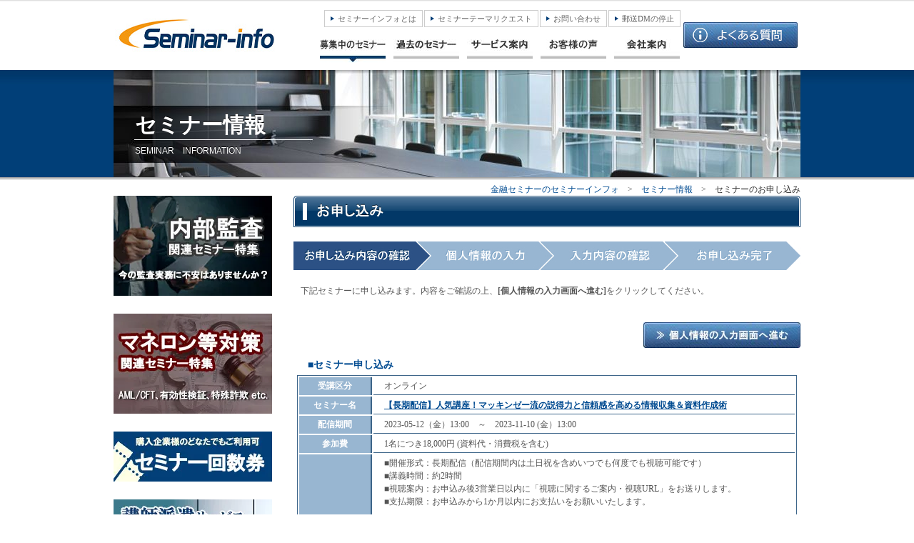

--- FILE ---
content_type: text/html; charset=UTF-8
request_url: https://www.seminar-info.jp/entry/seminars/detail/1/?ids%5B%5D=5939
body_size: 33347
content:
<!DOCTYPE html PUBLIC "-//W3C//DTD XHTML 1.0 Transitional//EN" "http://www.w3.org/TR/xhtml1/DTD/xhtml1-transitional.dtd">
<html xmlns="http://www.w3.org/1999/xhtml" xml:lang="ja" lang="ja">
<head>
<meta http-equiv="Content-Type" content="text/html; charset=utf-8" /><title>お申し込み内容の確認 | セミナーインフォ</title>
<meta name="Keywords" mntent="金融,セミナー,セミナーインフォ,お申し込み内容の確認 | セミナーインフォ" />
<meta name="Description" content="金融業界向けセミナーの専門会社セミナーインフォです。規制当局の幹部、弁護士、コンサルタントなど、第一線で活躍する有識者やキーパーソンを講師に招聘。金融業界の旬のテーマや最新情報について専門家が詳しく解説します。オリジナルの金融業界セミナーを企画から作る株式会社セミナーインフォのセミナーにぜひご参加ください。お申し込み内容の確認 | セミナーインフォ" />
<link href="/entry/style.css" type="text/css" rel="stylesheet" />
<link href="/entry/favicon_seminar.ico" rel="shortcut icon" />
<link rel="apple-touch-icon-precomposed" href="/entry/img/web_clip.png"/>
<meta name="apple-mobile-web-app-title" content="Seminar-info" />

<!-- jQuery -->
<script type="text/javascript" src="/entry/js/jquery-1.6.3.min.js"></script><script type="text/javascript" src="/entry/js/jquery.easing.1.3.js"></script><script type="text/javascript" src="/entry/js/jquery.animate-colors-min.js"></script><script type="text/javascript" src="/entry/js/jquery.skitter.min.js"></script><script type="text/javascript" src="/entry/js/highlight.js"></script><script type="text/javascript" src="/entry/js/sexy-bookmarks-public.js"></script>

<script type="text/javascript" src="/entry/js/common.js" charset="utf-8"></script>
<script type="text/javascript">
$(function(){
$('.box_skitter_large').skitter({interval: 5000});
});
</script>

<!-- Google Analytics -->
<script type="text/javascript">
  var _gaq = _gaq || [];
  _gaq.push(['_setAccount', 'UA-8621195-1']);
  _gaq.push(['_trackPageview']);

  (function() {
    var ga = document.createElement('script'); ga.type = 'text/javascript'; ga.async = true;
    ga.src = ('https:' == document.location.protocol ? 'https://ssl' : 'http://www') + '.google-analytics.com/ga.js';
    var s = document.getElementsByTagName('script')[0]; s.parentNode.insertBefore(ga, s);
  })();
</script>

<!-- Google tag (gtag.js) -->
<script async src="https://www.googletagmanager.com/gtag/js?id=G-3GQYFQY6XK"></script>
<script>
  window.dataLayer = window.dataLayer || [];
  function gtag(){dataLayer.push(arguments);}
  gtag('js', new Date());

  gtag('config', 'G-3GQYFQY6XK');
</script>

<!-- AdWords リマーケティングタグの -->
<script type="text/javascript">
/* <![CDATA[ */
var google_conversion_id = 1034197652;
var google_custom_params = window.google_tag_params;
var google_remarketing_only = true;
/* ]]> */
</script>
<script type="text/javascript" src="//www.googleadservices.com/pagead/conversion.js">
</script>
<noscript>
<div style="display:inline;">
<img height="1" width="1" style="border-style:none;" alt="" src="//googleads.g.doubleclick.net/pagead/viewthroughconversion/1034197652/?guid=ON&amp;script=0"/>
</div>
</noscript>

<!--Yahoo! サイトジェネラルタグ-->
<script async src="https://s.yimg.jp/images/listing/tool/cv/ytag.js"></script>
<script>
window.yjDataLayer = window.yjDataLayer || [];
function ytag() { yjDataLayer.push(arguments); }
ytag({"type":"ycl_cookie"});
</script>

<!-- Pardot -->
<script type="text/javascript">
piAId = '710163';
piCId = '1744';
piHostname = 'pi.pardot.com';

(function() {
	function async_load(){
		var s = document.createElement('script'); s.type = 'text/javascript';
		s.src = ('https:' == document.location.protocol ? 'https://pi' : 'http://cdn') + '.pardot.com/pd.js';
		var c = document.getElementsByTagName('script')[0]; c.parentNode.insertBefore(s, c);
	}
	if(window.attachEvent) { window.attachEvent('onload', async_load); }
	else { window.addEventListener('load', async_load, false); }
})();
</script>
<meta property="og:title" content="" />
<meta property="og:image" content="https://www.seminar-info.jp/img/x_img.jpg" />
<meta property="og:url" content="https://www.seminar-info.jp/entry/seminars/view/1/?ids[]="/>
<meta name="twitter:card" content="summary_large_image" />
<meta name="twitter:image" content="https://www.seminar-info.jp/img/x_img.jpg" />
<meta name="twitter:url" content="https://www.seminar-info.jp/entry/seminars/view/1/?ids[]=" />
</head>

<!-- ここからヘッダー -->
<body>
<div id="bg_sub">

<div id="wrap">
  <table border=0 cellpadding=0 cellspacing=0 id="head">
    <tr>
    	<td>
			<h1><a href="https://www.seminar-info.jp/" title="セミナーインフォ TOPへ"><img src="/entry/img/logo.jpg" alt="金融セミナーのセミナーインフォ" onmouseover="this.src='/entry/img/logo_ov.jpg'" onmouseout="this.src='/entry/img/logo.jpg'" /></a></h1>
		</td>

		<td>
			<ul id="sub_menu">
				<!-- <span><a href="https://www.seminar-info.jp/entry/pages/intro" title="セミナーインフォとは">セミナーインフォとは</a></span> -->
				<li><a href="https://www.seminar-info.jp/entry/pages/intro" title="セミナーインフォとは">セミナーインフォとは</a></li>
				<!-- <li><a href="https://en-gage.net/seminar-info/" title="採用情報">採用情報</a></li> -->
				<li><a href="https://symposium.jp/request/" title="セミナーテーマリクエスト">セミナーテーマリクエスト</a></li>
				<li><a href="https://seminar-info.jp/entry/contacts/customer/multi" title="お問い合わせ">お問い合わせ</a></li>
				<li><a href="https://seminar-info.jp/entry/contacts/customer/dmstop" title="郵送DMの停止">郵送DMの停止</a></li>
			</ul>
			<ul id="menu">
				<li><a href="https://www.seminar-info.jp/entry/seminars/search/searchtype:31" title="セミナー情報"><img src="/entry/img/menu_1_ov.jpg" alt="セミナー検索" title="セミナー情報" onmouseover="this.src='/entry/img/menu_1.jpg'" onmouseout="this.src='/entry/img/menu_1_ov.jpg'" /></a></li>
				<!--<li><a href="https://www.seminar-info.jp/entry/seminars/search/searchtype:32" title="資料販売"><img src="/entry/img/menu_2.jpg" alt="資料販売" title="資料販売" onmouseover="this.src='/entry/img/menu_2_ov.jpg'" onmouseout="this.src='/entry/img/menu_2.jpg'" /></a>				</li>-->
				<li><a href="https://www.seminar-info.jp/entry/seminars/search/searchtype:33" title="過去のセミナー"><img src="/entry/img/menu_3.jpg" alt="過去のセミナー" title="過去のセミナー" onmouseover="this.src='/entry/img/menu_3_ov.jpg'" onmouseout="this.src='/entry/img/menu_3.jpg'" /></a></li>
				<li><a href="https://seminar-info.jp/service/" title="サービス案内"><img src="/entry/img/menu_4.jpg" alt="サービス案内" title="サービス案内" onmouseover="this.src='/entry/img/menu_4_ov.jpg'" onmouseout="this.src='/entry/img/menu_4.jpg'" /></a>				</li>
				<li>
					<a href="https://seminar-info.jp/seminar-voc/" title="お客様の声"><img src="https://www.seminar-info.jp/entry/img/menu_6.jpg" alt="お客様の声" title="お客様の声" onmouseover="this.src='https://www.seminar-info.jp/entry/img/menu_6_ov.jpg'" onmouseout="this.src='https://www.seminar-info.jp/entry/img/menu_6.jpg'" /></a>
				</li>
				<li><a href="https://www.seminar-info.jp/company/" title="会社案内"><img src="/entry/img/menu_5.jpg" alt="会社案内" title="会社案内" onmouseover="this.src='/entry/img/menu_5_ov.jpg'" onmouseout="this.src='/entry/img/menu_5.jpg'" /></a>				</li>
        	</ul>
    	</td>
		<td id="contact">
				<a href="https://seminar-info.tayori.com/q/seminar-faq/?hp_header" title="よくある質問"><img src="/entry/img/contact_btn_1.jpg" alt="よくある質問" id="contact_btn_1" onmouseover="this.src='/entry/img/contact_btn_1_ov.jpg'" onmouseout="this.src='/entry/img/contact_btn_1.jpg'" /></a>		</td>
    </tr>
  </table>


<!-- ここからアイキャッチ -->
	    <div id="catch_seminar">
      <h2>セミナー情報</h2>
      SEMINAR　INFORMATION    </div>


<!-- ここからメインコンテンツ -->
  <div id="contents">
	
    <div id="pan">
      <a href="https://www.seminar-info.jp/" title="金融セミナーのセミナーインフォ">金融セミナーのセミナーインフォ</a>　>　<a href="https://www.seminar-info.jp/entry/seminars/search/searchtype:31" title="セミナー情報">セミナー情報</a>　>　<strong>セミナーのお申し込み</strong>    </div>


		<img src="/entry/img/h3_reservation_1.jpg" alt="お申し込み" />
	<img src="/entry/img/reservation_step1.jpg" alt="お申し込み内容の確認" id="reservation_step" />
	
	    <p class="reservation_text">
			下記セミナーに申し込みます。内容をご確認の上、<b>[個人情報の入力画面へ進む]</b>をクリックしてください。<br>

		<div align="right"><a href="/entry/seminars/customer/1" title="個人情報の入力ページへ進みます"><img src="/entry/img/contact_btn_7_0.webp" alt="このセミナーに申し込む" onmouseover="this.src='/entry/img/contact_btn_7_0_ov.webp'" onmouseout="this.src='/entry/img/contact_btn_7_0.webp'" id="contact_btn_7_0" /></a></div>

	    </p>

    <p class="reservation_head_text">■セミナー申し込み</p>
				    <table cellspacing=2 class="reservation_confirm_table">
      <tr>
        <th>受講区分</th>
        <td>
		  				オンライン					</td>
      </tr>
      <tr>
        <th>セミナー名</th>
        <td>
			<a href="https://www.seminar-info.jp/entry/seminars/view/1/5939" title="【長期配信】人気講座！マッキンゼー流の説得力と信頼感を高める情報収集＆資料作成術">【長期配信】人気講座！マッキンゼー流の説得力と信頼感を高める情報収集＆資料作成術</a>		</td>
      </tr>
      <tr>
        <th>
			配信期間		</th>
          <td>
					2023-05-12（金）13:00　～　2023-11-10 (金）13:00				  </td>
      </tr>
      <tr>
        <th>参加費</th>
        <td>1名につき18,000円 (資料代・消費税を含む)&nbsp;</td>
      </tr>
		        <tr>
          <th><span>補足事項</span></th>

          <td>
			
							■開催形式：長期配信（配信期間内は土日祝を含めいつでも何度でも視聴可能です）<br />
■講義時間：約2時間<br />
■視聴案内：お申込み後3営業日以内に「視聴に関するご案内・視聴URL」をお送りします。<br />
■支払期限：お申込みから1か月以内にお支払いをお願いいたします。<br />
＿＿＿＿＿＿＿＿＿＿＿＿＿＿＿＿＿＿＿＿＿＿＿＿＿＿＿＿<br />
<br />
※配信画面の録音、ビデオ・写真撮影はご遠慮ください。<br />
※アプリからID・Passを入力してのご視聴はいただけません。<br />
　アクセス制限がある場合は、個人所有の端末等でご視聴をお願いします。<br />
※ご使用PC、ネットワークにかかるセキュリティ制限がある場合、事前に社内ご担当部署等にご確認をお願いします。<br />
※講師との名刺交換は承っておりません。<br />
※講師へのご質問は、ご送付する資料に記載の講師連絡先へ直接ご連絡ください。<br />
<br />
【受講証明書発行可能】<br />
社内申請やCPE単位申請のため「受講証明書」が必要な方は受講後に発行が可能です。動画をご視聴後にご連絡ください。（※CPE単位申請にご利用の際は、申請条件についてご自身で事前確認をお願いします。弊社で単位取得を保証するものではございません。）&nbsp;
								  </td>
        </tr>
			</table>
	<div style='padding-top:40px;padding-bottom:10px;text-align:center;color:red;font-weight:bold;font-size:15px;'>本セミナーは終了致しました。</div>		
				
	<div style='padding-top:40px;padding-bottom:10px;text-align:center;color:red;font-weight:bold;font-size:15px;'>エラーがあります。確認して下さい。</div>

    <p id="reservation_comment">
	      ※ 2名様以上でのお申し込みをご希望の場合、個人情報の入力ページにてご同行者様の情報を入力することができます。<br />
      ※ お手持ちの回数券や割引券などをご利用されるお客様は、個人情報入力ページにて該当項目にご記載ください。<br />
	        ※ お申し込みについてご不明な点がありましたら、<a href="/entry/contacts/customer/multi" title="お問い合わせ">お問い合わせ</a> ください。
    </p>
	  </div>

<!-- ここからレフトメニュー -->
  <div id="left_contents">

<!--   <a href="https://www.seminar-info.jp/entry/pages/mailmagazine" title="メルマガ登録"><img src="/entry/img/mail01.jpg" alt="メルマガ登録" id="new_mail" /></a>  		<a href="https://www.seminar-info.jp/entry/tickets/view/" title="セミナー回数券"><img src="/entry/img/ticket.jpg" alt="セミナー回数券" onmouseover="this.src='/entry/img/ticket_ov.jpg'" onmouseout="this.src='/entry/img/ticket.jpg'" /></a>	 -->
	
	<!-- <a style="display:block; margin:10px 0 10px 0;">
	</a>
	<a href="https://seminar-info.jp/dokodemo-zoom/#step" style="display:block; margin:10px 0;">
		<img src="/entry/img/zoom.png" alt="受講の流れZoom" />	</a>
		<img src="/entry/img/left_menu_title_102.jpg" alt="お知らせ" />    <ul>
      <li><a href="https://www.seminar-info.jp/noticechange/" title="申込変更"><img src="/entry/img/information.jpg" alt="申込変更" onmouseover="this.src='/entry/img/information_ov.jpg'" onmouseout="this.src='/entry/img/information.jpg'" /></a></li>
      <li><a href="https://seminar-info.jp/entry/pages/coronameasures" title="感染対策"><img src="/entry/img/information02.jpg" alt="感染対策" onmouseover="this.src='/entry/img/information02_ov.jpg'" onmouseout="this.src='/entry/img/information02.jpg'" /></a></li>
    </ul> -->

	<a href="https://seminar-info.jp/entry/seminars/search/searchtype:31/category:3334?utm_source=site&utm_medium=banner&utm_campaign=lft_internalaudit2501" style="display:block; margin:0px 0;">
		<img src="/entry/img/lft_internalaudit2306.webp" alt="内部監査関連セミナー特集" />	</a>

	<!-- <a href="https://www.seminar-info.jp/entry/seminars/search/searchtype:31/keyword:e694b9e6ada3e4bf9de999bae6a5ade6b395/btnName:726f756768/select:31?utm_source=site&utm_medium=banner&utm_campaign=lft_insregulation_re" style="display:block; margin:25px 0;">
		<img src="/entry/img/lft_insregulation_re.webp" alt="改正保険業法関連セミナー特集" />	</a> -->

	<a href="https://seminar-info.jp/entry/seminars/search/searchtype:31/category:3331?utm_source=site&utm_medium=banner&utm_campaign=lft_amlcft_ml" style="display:block; margin:25px 0;">
		<img src="/entry/img/lft_amlcft_ml.webp" alt="マネロン等対策関連セミナー特集｜AML/CFT、有効性検証、特殊詐欺etc." />	</a>

	<!-- <a href="https://seminar-info.jp/ondemand/popular/?utm_source=site&utm_medium=banner&utm_campaign=lft_ppl_rev251q" style="display:block; margin:0px 0;">
		<img src="/entry/img/lft_ppl_rev251q.webp" alt="人気のセミナーをリバイバル配信で！" />	</a> -->

	<a href="https://seminar-info.jp/entry/tickets/view/?utm_source=site&utm_medium=banner&utm_campaign=lft_seminartickets" style="display:block; margin:25px 0;">
		<img src="/entry/img/lft_seminartickets.webp" alt="セミナー回数券｜購入企業様のどなたでもご利用可" />	</a>

	<a href="https://seminar-info.jp/lecturer-dispatch/?utm_source=site&utm_medium=banner&utm_campaign=lft_lecturer-dispatch_lc" style="display:block; margin:25px 0;">
		<img src="/entry/img/lft_lecturer-dispatch_lc.webp" alt="講師派遣サービス｜講師陣紹介ページオープン！" />	</a>

	<!-- <a href="https://seminar-info.jp/seminarlist?utm_source=site&utm_medium=banner&utm_campaign=*****" style="display:block; margin:25px 0;">
		<img src="/entry/img/**********.webp" alt="開催予定セミナー一覧パンフPDF" />	</a>

	<a href="https://seminar-info.jp/entry/pages/mailmagazine?utm_source=site&utm_medium=banner&utm_campaign=*****" style="display:block; margin:25px 0;">
		<img src="/entry/img/**********.webp" alt="メルマガ" />	</a> -->


<!-- 各種サービス -->
	<img src="/entry/img/left_menu_title_101.webp" alt="各種サービス" />    <ul>
      <li><a href="https://www.seminar-info.jp/entry/pages/mailmagazine?utm_source=site&amp;utm_medium=banner&amp;utm_campaign=lft_menu_mailmaga" title="メルマガ登録｜セミナー/イベント情報をいち早くキャッチ！"><img src="/entry/img/left_menu_101.jpg" alt="メルマガ登録｜セミナー/イベント情報をいち早くキャッチ！" onmouseover="this.src='/entry/img/left_menu_101_ov.jpg'" onmouseout="this.src='/entry/img/left_menu_101.jpg'" /></a></li>
      <li><a href="https://seminar-info.jp/seminarlist?utm_source=site&amp;utm_medium=banner&amp;utm_campaign=lft_menu_seminarlist2601" title="開催予定セミナー一覧パンフPDF"><img src="/entry/img/left_menu_pdf01.webp" alt="開催予定セミナー一覧パンフPDF" onmouseover="this.src='/entry/img/left_menu_pdf01_ov.webp'" onmouseout="this.src='/entry/img/left_menu_pdf01.webp'" /></a></li>
	  <li><a href="https://seminar-info.jp/seminarlist_annual?utm_source=site&amp;utm_medium=banner&amp;utm_campaign=lft_menu_fy" title="ライブセミナー年間開催スケジュールPDF"><img src="/entry/img/left_menu_fy.webp" alt="ライブセミナー年間開催スケジュールPDF" onmouseover="this.src='/entry/img/left_menu_fy_ov.webp'" onmouseout="this.src='/entry/img/left_menu_fy.webp'" /></a></li>
    </ul>


<!-- 初めてガイド -->
<img src="/entry/img/left_menu_title_99.jpg" alt="初めてガイド" />    <ul>
		<li><a href="https://seminar-info.tayori.com/q/seminar-faq/tag/113311/?utm_source=site&amp;utm_medium=banner&amp;utm_campaign=lft_menu_faq" title="よくある質問"><img src="/entry/img/left_menu_97.jpg" alt="よくある質問" onmouseover="this.src='/entry/img/left_menu_97_ov.jpg'" onmouseout="this.src='/entry/img/left_menu_97.jpg'" /></a></li>
		<li><a href="https://seminar-info.jp/zoom/?utm_source=site&amp;utm_medium=banner&amp;utm_campaign=lft_LFflow-zoom#step" title="ライブ配信/アーカイブ配信"><img src="/entry/img/left_menu_99.jpg" alt="ライブ配信/アーカイブ配信" onmouseover="this.src='/entry/img/left_menu_99_ov.jpg'" onmouseout="this.src='/entry/img/left_menu_99.jpg'" /></a></li>
    	<li><a href="https://seminar-info.jp/ondemand/?utm_source=site&amp;utm_medium=banner&amp;utm_campaign=lft_flow-ondemand" title="リバイバル配信セミナー"><img src="/entry/img/left_menu_98.jpg" alt="リバイバル配信セミナー" onmouseover="this.src='/entry/img/left_menu_98_ov.jpg'" onmouseout="this.src='/entry/img/left_menu_98.jpg'" /></a></li>
    </ul>

	<a href="https://finlink.tech/?sihp2025" target="_blank" rel="noopener noreferrer" style="display:block; margin:25px 0;">
		<img src="/entry/img/lft_finlink_free.webp" alt="Finlink｜金融業界に特化した動画メディア" />	</a>

	<a href="https://si-forum.jp?utm_source=site&utm_medium=banner&utm_campaign=lft_forumschedule2510" target="_blank" rel="noopener noreferrer" style="display:block; margin:25px 0;">
		<img src="/entry/img/lft_forumschedule2510.webp" alt="ビジネスフォーラム/ウェビナー開催スケジュール｜参加無料・お申し込み受付中" />	</a>


	<a href="https://service.seminar-info.jp/?utm_source=site&utm_medium=bannersm&utm_campaign=lft_s-service_a" target="_blank" rel="noopener noreferrer" style="display:block; margin:25px 0;">
		<img src="/entry/img/lft_s-service_a.webp" alt="金融機関と繋がるリード獲得をサポートいたします" />	</a>

	<!-- <a href="https://＊＊＊＊＊" style="display:block; margin:25px 0;">
		<img src="/entry/img/＊＊＊＊＊.webp" alt="＊＊＊＊＊＊＊＊＊＊" />	</a> -->

	<!-- <a href="https://seminar-info.jp/official-facebook?utm_source=site&utm_medium=banner&utm_campaign=lft_facebook_s" target="_blank" rel="noopener noreferrer" style="margin:25px 1px 0px 0px"><img src="/entry/img/lft_facebook_s.webp" alt="セミナーインフォ公式Facebookページ"></a> -->

	<a href="https://seminar-info.jp/officialx-bank?utm_source=site&utm_medium=banner&utm_campaign=lft_xs_bank" target="_blank" rel="noopener noreferrer" style="margin:25px 3px 0px 0px"><img src="/entry/img/lft_xs_bank.webp" alt="セミナーインフォ公式X(Twitter)｜銀行業界向け"></a>

	<a href="https://seminar-info.jp/officialx-insurance?utm_source=site&utm_medium=banner&utm_campaign=lft_xs_insurance" target="_blank" rel="noopener noreferrer" style="margin:25px 0px 0px 0px"><img src="/entry/img/lft_xs_insurance.webp" alt="セミナーインフォ公式X(Twitter)｜保険業界向け"></a>

	<a href="https://seminar-info.jp/officialline-es?utm_source=site&utm_medium=banner&utm_campaign=lft_line_es" target="_blank" rel="noopener noreferrer" style="display:block; margin:10px 0;">
		<img src="/entry/img/lft_line_es.webp" alt="セミナーインフォ公式LINE｜友だち登録でセミナーのお得な情報をキャッチ！" />	</a>

	<a href="https://thefinance.jp/?utm_source=site&utm_medium=banner&utm_campaign=lft_thefinance_s" target="_blank" rel="noopener noreferrer" style="display:block; margin:25px 0;">
		<img src="/entry/img/lft_thefinance_s.webp" alt="The Finance｜金融業界のための専門メディア" />	</a>
	
	<a href="https://si-forum.jp/SDGs?utm_source=site&utm_medium=banner&utm_campaign=lft_enquete_sdgs2501" style="display:block; margin:25px 0;">
		<img src="/entry/img/lft_enquete_sdgs.webp" alt="SDGsに向けた取り組みのご紹介" />	</a>

	<img src="/entry/img/left_news.jpg" alt="ニュースリリース" />
    <div id="news_release">
      <ul>
		<li>2025/12/17<a href="https://seminar-info.jp/entry/pages/relocation2026">オフィス・カンファレンスルーム移転のお知らせ</a></li>
		<li>2025/8/1<a href="https://seminar-info.jp/20th_anniversary/">創立20周年記念特設Webサイトオープン</a></li>
		<li>2025/7/15<a href="https://seminar-info.jp/newsrelease/20250715/">株式会社グッドウェイとの業務提携について</a></li>
	 	<li>2025/5/22<a href="https://seminar-info.jp/entry/pages/refund">申込規約改定のお知らせ</a></li>
	 	<li>2025/3/19<a href="https://finlink.tech/" target="_blank" rel="noopener noreferrer">動画メディア「Finlink」オープン</a></li>
		<li>2025/2/25<a href="https://placey.jp/" target="_blank" rel="noopener noreferrer">動画メディア「PLACEY」オープン</a></li>
		<li>2024/10/2<a href="https://si-forum.jp/ai.training.seminar-info" target="_blank" rel="noopener noreferrer">「生成AIコース」開始</a></li>
	  	<li>2024/7/12<a href="https://seminar-info.jp/entry/pages/policy-revision">個人情報保護方針・Cookieポリシー改定のお知らせ</a></li>
	  	<li>2024/4/23<a href="https://seminar-info.jp/newsrelease_fdua_fita" target="_blank" rel="noopener noreferrer">「（一社）金融データ活用推進協会」および「特定非営利活動法人金融IT協会」への加入のお知らせ</a></li>
	 	<li>2024/4/3<a href="https://listen-web.com/story/konishi-wataru/" target="_blank" rel="noopener noreferrer">「LISTEN」に代表取締役社長小西のインタビューが掲載されました</a></li>
	 	<li>2023/6/29<a href="https://seminar-info.jp/company/history">セミナー累積開催数が5,000回を突破</a></li>
		<li>2021/12/20<a href="https://www.ashita-team.com/jirei/3632/" target="_blank" rel="noopener noreferrer">「あしたのチーム HRアワード2021 優秀賞」を受賞</a></li>
	    <li>2021/9/1<a href="https://thefinance.jp/" target="_blank" rel="noopener noreferrer">Webメディア「TheFinance」リニューアル</a></li>
        <!-- <li>2021/9/1<a href="https://www.youtube.com/channel/UCrpTxFN-p81N2xCaUsE6ALw">YouTubeチャンネル開設</a></li> -->
        <li>2021/8/6<a href="https://www.seminar-info.jp/entry/pages/actuary">アクチュアリー試験対策講座の販売に関するお知らせ</a></li>
        <li>2021/7/30<a href="https://seminar-info.jp/entry/pages/delivery">受講票・請求書・領収証の送付方法変更のお知らせ</a></li>
        <li>2021/5/13<a href="https://seminar-info.jp/lecturer-dispatch/" target="_blank" rel="noopener noreferrer">「講師派遣サービス」開始</a></li>
        <li>2021/4/22 更新<a href="https://seminar-info.jp/entry/pages/coronameasures">新型コロナウイルス感染拡大防止のための取組み</a></li>
        <li>2021/4/14<a href="https://seminar-info.jp/ondemand/">「リバイバル配信セミナー」開始</a></li>
      </ul>
    </div>
    
  </div><!-- id="left_contents" -->
</div><!--  id="wrap" -->

<!-- ここからフッター -->
<div id="foot">
  <div id="foot_contents">
    <table>
      <tr valign="top">
        <td id="foot_table" width=230>
          <img src="/entry/img/foot_category_1.jpg" alt="メインメニュー" />
          <div class="foot_navi"><a href="https://www.seminar-info.jp/">セミナーインフォ　トップ</a></div>
          <div class="foot_navi"><a href="https://www.seminar-info.jp/entry/seminars/search/searchtype:31">セミナー情報</a></div>
          <div class="foot_navi"><a href="https://www.seminar-info.jp/entry/seminars/search/searchtype:33">過去のセミナー</a></div>
          <div class="foot_navi"><a href="https://seminar-info.jp/service/">サービス案内</a></div>
          <div class="foot_navi"><a href="https://www.seminar-info.jp/entry/tickets/view/">セミナー回数券</a></div>
        </td>
        <td id="foot_table" width=230>
          <img src="/entry/img/foot_category_2.jpg" alt="セミナーインフォについて" />
          <div class="foot_navi"><a href="https://www.seminar-info.jp/company/">会社概要</a></div>
		  <div class="foot_navi"><a href="https://listen-web.com/story/konishi-wataru/" target="_blank" rel="noopener noreferrer">代表メッセージ</a></div>
          <div class="foot_navi"><a href="https://en-gage.net/seminar-info/">採用情報</a></div>
          <div class="foot_navi"><a href="https://seminar-info.jp/company/access">アクセスマップ</a></div>
          <div class="foot_navi"><a href="https://www.seminar-info.jp/company/privacy">個人情報保護方針</a></div>
		  <div class="foot_navi"><a href="https://seminar-info.jp/entry/pages/disclaimer_seminar">免責事項</a></div>
        </td>
        <td id="foot_table" width=250>
          <img src="/entry/img/foot_category_3.jpg" alt="サポートコンテンツ" />
          <div class="foot_navi"><a href="/entry/contacts/customer/multi">お問い合わせ</a></div>
          <div class="foot_navi"><a href="https://www.seminar-info.jp/entry/pages/mailmagazine">メルマガの配信登録</a></div>
          <div class="foot_navi"><a href="/entry/contacts/customer/mailmagazinestop">メルマガの配信停止</a></div>
          <div class="foot_navi"><a href="/entry/contacts/customer/dm">郵送DMの登録</a></div>
          <div class="foot_navi"><a href="/entry/contacts/customer/dmstop">郵送DMの停止</a></div>
          <div class="foot_navi"><a href="https://seminar-info.tayori.com/q/seminar-faq/">よくある質問</a></div>
          <div class="foot_navi"><a href="https://www.seminar-info.jp/entry/pages/sitemap">サイトマップ</a></div>
        </td>
        <td>
			<a href="https://www.seminar-info.jp/entry" title="セミナーインフォ　トップへ"><img src="/entry/img/foot_logo.png" alt="株式会社セミナーインフォ ロゴ" id="foot_logo" /></a>
          <p>
            開催実績5,000回以上のセミナー運営会社<br>
            一流講師陣による専門セミナーのセミナーインフォ<br><br>
          </p>
          <div id="foot_information">
            株式会社セミナーインフォ<br>
			〒102-0074 東京都千代田区九段南2-2-3<br>
			九段プラザビル<br>
			2F カンファレンスルーム／スタジオ<br>
			5F オフィス<br>
            TEL 03-3239-6544<br>
          </div>
        </td>
      </tr>
    </table>
  </div><!-- foot_contents -->
</div><!-- foot -->
<div id="copyright">
  <small>&copy; 1999-2026 Seminar Info Co.,Ltd. All rights reserved.</small>
</div><!-- copyright -->
</div><!-- id="bg_sub" -->

<!-- YDN Search Targeting Tag -->
<script type="text/javascript" language="javascript">
/* <![CDATA[ */
var yahoo_retargeting_id = 'D7V6SEEH6I';
var yahoo_retargeting_label = '';
var yahoo_retargeting_page_type = '';
var yahoo_retargeting_items = [{item_id: '', category_id: '', price: '', quantity: ''}];
/* ]]> */
</script>
<script type="text/javascript" language="javascript" src="//b92.yahoo.co.jp/js/s_retargeting.js"></script>

<!-- YDN Site Retargeting Tag -->
<script type="text/javascript" language="javascript">
/* <![CDATA[ */
var yahoo_retargeting_id = 'D7V6SEEH6I';
var yahoo_retargeting_label = '';
var yahoo_retargeting_page_type = '';
var yahoo_retargeting_items = [{item_id: '', category_id: '', price: '', quantity: ''}];
/* ]]> */
</script>
<script type="text/javascript" language="javascript" src="//b92.yahoo.co.jp/js/s_retargeting.js"></script>

<!-- Salesforce chat bot Tag -->
<!-- <style type='text/css'>
	.embeddedServiceHelpButton .helpButton .uiButton {
		background-color: #F25C05;
		font-family: "Arial", sans-serif;
	}
	.embeddedServiceHelpButton .helpButton .uiButton:focus {
		outline: 1px solid #F25C05;
	}
</style>

<script type='text/javascript' src='https://service.force.com/embeddedservice/5.0/esw.min.js'></script>
<script type='text/javascript'>
	var initESW = function(gslbBaseURL) {
		embedded_svc.settings.displayHelpButton = true; //または false
		embedded_svc.settings.language = ''; //たとえば、「en」または「en-US」を入力します

		embedded_svc.settings.defaultMinimizedText = 'よくある質問'; //(エキスパートとチャットにデフォルト設定)
		//embedded_svc.settings.disabledMinimizedText = '...'; //(エージェントがオフラインにデフォルト設定)

		//embedded_svc.settings.loadingText = ''; //(読み込み中にデフォルト設定)
		//embedded_svc.settings.storageDomain = 'yourdomain.com'; //(リリースのドメインを設定して、訪問者がチャットセッション中にサブドメインを移動できるようにします)

		// チャット の設定
		//embedded_svc.settings.directToButtonRouting = function(prechatFormData) {
			// Dynamically changes the button ID based on what the visitor enters in the pre-chat form.
			// Returns a valid button ID.
		//};
		//embedded_svc.settings.prepopulatedPrechatFields = {}; //事前チャットフォームの項目の自動入力を設定
		//embedded_svc.settings.fallbackRouting = []; //ボタン ID、ユーザ ID、または userId_buttonId の配列
		//embedded_svc.settings.offlineSupportMinimizedText = '...'; //(デフォルトは [お問い合わせ])

		embedded_svc.settings.enabledFeatures = ['LiveAgent'];
		embedded_svc.settings.entryFeature = 'LiveAgent';

		embedded_svc.init(
			'https://seminar-info.my.salesforce.com',
			'https://seminar-info.force.com/profile',
			gslbBaseURL,
			'00D10000000KCvC',
			'test02',
			{
				baseLiveAgentContentURL: 'https://c.la1-c2-ukb.salesforceliveagent.com/content',
				deploymentId: '5725F000000TSN0',
				buttonId: '5735F000000Gs6j',
				baseLiveAgentURL: 'https://d.la1-c2-ukb.salesforceliveagent.com/chat',
				eswLiveAgentDevName: 'test02',
				isOfflineSupportEnabled: false
			}
		);
	};

	if (!window.embedded_svc) {
		var s = document.createElement('script');
		s.setAttribute('src', 'https://seminar-info.my.salesforce.com/embeddedservice/5.0/esw.min.js');
		s.onload = function() {
			initESW(null);
		};
		document.body.appendChild(s);
	} else {
		initESW('https://service.force.com');
	}
</script> -->
<!-- User Heat Tag -->
<script type="text/javascript">
(function(add, cla){window['UserHeatTag']=cla;window[cla]=window[cla]||function(){(window[cla].q=window[cla].q||[]).push(arguments)},window[cla].l=1*new Date();var ul=document.createElement('script');var tag = document.getElementsByTagName('script')[0];ul.async=1;ul.src=add;tag.parentNode.insertBefore(ul,tag);})('//uh.nakanohito.jp/uhj2/uh.js', '_uhtracker');_uhtracker({id:'uhZu8OC2mO'});
</script>
<!-- End User Heat Tag -->

</body>
</html>

--- FILE ---
content_type: text/css
request_url: https://www.seminar-info.jp/entry/style.css
body_size: 71488
content:
/*
common
-------------------------------------------------------------------*/
* {
	padding: 0;
	margin: 0;
}
a {
	color: #004B91;
}
a:hover {
	text-decoration: none;
}
img,
a img {
	border: none;
}
strong,
b {
	font-weight: bold;
}
h1 {
	margin: 7px 0px 0px 2px;
}
h3 {
	margin: 0px 0px 15px 0px;
}
body {
	background-color: #FFFFFF;
	color: #555555;
	font-size: 12px;
	font-family: "�l�r �o�S�V�b�N";
	font-weight: normal;
	line-height: 150%;
}
#bg_top {
	background-image: url("./img/bg_top.jpg");
	background-position: center top;
	background-repeat: repeat-x;
}
#bg_sub {
	background-image: url("./img/bg_sub.jpg");
	background-position: center top;
	background-repeat: repeat-x;
}
#wrap {
	margin-left: auto;
	margin-right: auto;
	text-align: center;
	background-color: #FFFFFF;
	width: 962px;
}
#head {
	height: 98px;
	width: 962px;
	text-align: left;
	background-image: url("./img/head_bg.jpg");
	background-position: left top;
	background-repeat: no-repeat;
}
#menu {
	margin: 20px 0px 0px 45px;
	text-align: right;
}
#menu ul {
	margin: 36px 0px 0px 45px;
}
#menu li {
	list-style: none;
	display: inline;
	margin-right: 8px;
}
#sub_menu {
	text-align: right;
	margin: 12px 8px 0px 0px;
}
#sub_menu li {
	list-style: none;
	display: inline;
	font-size: 11px;
	border: 1px solid #CCCCCC;
	padding: 5px 8px 5px 18px;
	background-image: url("./img/arrow_5.jpg");
	background-position: 8px center;
	background-repeat: no-repeat;
	margin-right: -1px;
}
#sub_menu li a {
	color: #666666;
}
#sub_menu li a:hover {
	color: #004B91;
}
#sub_menu span {
	list-style: none;
	display: inline;
	font-size: 11px;
	border: 1px solid #CCCCCC;
	padding: 5px 8px 5px 23px;
	background-image: url("./img/wakaba.jpg");
	background-position: 7px center;
	background-repeat: no-repeat;
	margin-right: -1px;
}
#sub_menu span a {
	color: #666;
}
#sub_menu span a:hover {
	color: #004B91;
}
#head #contact {
	text-align: right;
}
#contact_btn_1 {
	margin: 0 4px 0 -5px;
}
#head a {
	text-decoration: none;
}
#head a:hover {
	text-decoration: underline;
}
#contents {
	width: 710px;
	float: right;
	text-align: left;
	margin-top: 8px;
}
#catch_seminar,
#catch_material_sales,
#catch_material,
#catch_service,
#catch_company,
#catch_other {
	width: 932px;
	height: 96px;
	background-position: center top;
	background-repeat: no-repeat;
	text-align: left;
	padding: 54px 0px 0px 30px;
	line-height: 240%;
	font-family: Arial;
	font-size: 12px;
	font-weight: normal;
	color: #FFFFFF;
	text-shadow: 0px -1px 0px #000000;
}
#catch_seminar {
	background-image: url("./img/catch_seminar.jpg");
}
#catch_material_sales {
	background-image: url("./img/catch_material_sales.jpg");
}
#catch_material {
	background-image: url("./img/catch_material.jpg");
}
#catch_service {
	background-image: url("./img/catch_service.jpg");
}
#catch_company {
	background-image: url("./img/catch_company.jpg");
}
#catch_other {
	background-image: url("./img/catch_other.jpg");
}
#catch_seminar h2,
#catch_material_sales h2,
#catch_material h2,
#catch_service h2,
#catch_company h2,
#catch_other h2 {
	font-family: "�l�r �o�S�V�b�N";
	font-size: 30px;
	font-weight: bold;
	color: #FFFFFF;
	line-height: 150%;
}
#top_contents {
	width: 710px;
	float: right;
	text-align: left;
	margin-top: 26px;
}
#left_contents {
	width: 222px;
	float: left;
	margin: 26px 0px 80px 0px;
}
#mailmagazine {
	width: 222px;
	height: 40px;
	background-image: url("./img/mailmagazine.jpg");
	background-position: left top;
	background-repeat: no-repeat;
	margin-bottom: 20px;
	padding-top: 80px;
}
#mail_input {
	width: 140px;
	height: 24px;
	padding: 0px 3px 0px 3px;
	ime-mode: inactive;
}
input {
/*    color: #969696;*/
} 
input.focused {
	color: #444444;
}
#mail_send {
	margin-left: 4px;
	vertical-align: -10px;
	vertical-align: -14px\9; /* IE8 hack */
	/vertical-align: -3px; /* IE6 hack */
}
*:first-child+html #mail_send {
	vertical-align: -3px; /* IE7 hack */
}
#mail_send:not(:target) {
	vertical-align: -9px\9; /* IE9 hack */
}
#new_mail {
	display: block;
	width: 222px;
	height: 120px;
	margin-bottom: 20px;
	-webkit-transition: all 0.3s ease;
	-moz-transition: all 0.3s ease;
	-o-transition: all 0.3s ease;
	-ms-transition: all 0.3s ease;
	transition: all 0.3s ease;
}
#new_mail:hover {
	opacity: 0.7;
	filter: alpha(opacity=70);
}
#left_contents ul {
	margin-bottom: 25px;
}
#left_contents li {
	list-style: none;
	display: inline;
}
#news_release {
	height: 200px;
	border-left: 1px solid #BBB;
	border-right: 1px solid #BBB;
	border-bottom: 1px solid #BBB;
	padding-bottom: 15px;
	margin-bottom: 30px;
	overflow-x: hidden;
	overflow-y: scroll;
}
#news_release ul {
	line-height: 120%;
}
#news_release li {
	display: block;
	text-align: left;
	padding: 12px 10px 0 10px;
}
#news_release li a {
	display: block;
	line-height: 140%;
}
.clear {
	clear: right;
	clear: left;
}
#foot {
	clear: both;
	height: 290px;
	background-image: url("./img/foot_bg.jpg");
	background-position: center top;
	background-repeat: repeat-x;
	padding: 45px 0px 0px 10px;
	/margin-top: 80px;  /* IE6 IE7 hack */
}
#foot_contents {
	width: 962px;
	margin-left: auto;
	margin-right: auto;
}
#foot_table {
	text-align: left;
}
.foot_navi {
	width: 179px;
	background-image: url("./img/arrow_2.png");
	background-repeat: no-repeat;
	background-position: 5% 48%;
	border-bottom: dotted 1px #D0E9FF;
	text-indent: 26px;
	text-shadow: -1px -1px 0px #012545;
}
#foot_table a {
	line-height: 31px;
	color: #FFFFFF;
	text-indent: 26px;
	text-decoration: none;
}
#foot_table a:hover {
	text-decoration: underline;
}
#foot_logo {
	margin-left: 18px;
}
#foot p {
	font-size: 10px;
	color: #FFFFFF;
	text-align: right;
	margin: 20px 0px 25px 0px;
}
#foot_information {
	text-align: right;
	color: #FFFFFF;
	margin-left: 15px;
}
#related {
	background-color: #002B4E;
	height: 90px;
	box-shadow: 0 3px 3px 0 rgba(0,0,0,0.25) inset;
}
#related ul {
	text-align: center;
}
#related li {
	display: inline-block;
	margin: 20px 25px;
}
#related li img:hover {
	opacity: 0.8;
}
#copyright {
	display: bolock;
	width: 100%;
	margin: 0;
	padding: 5px 0;
	background-color: #013B6D;
}
#copyright small {
	display: block;
	margin: 0 auto;
	width: 962px;
	color: #FFFFFF;
	font-size: 12px;
	text-align: right;
}
#pan {
	text-align: right;
}
#pan a {
	text-decoration: none;
}
#pan a:hover {
	text-decoration: underline;
}
#pan strong {
	color: #333333;
	font-weight: normal;
}


/*
index
-------------------------------------------------------------------*/
#free_search {
	position: relative;
	width: 710px;
	height: 50px;
	background-image: url("./img/search_box.jpg");
	background-position: left top;
	background-repeat: no-repeat;
	padding-top: 7px;
	text-align: left;
}
#free_search_select {
	position: absolute;
	top: 10px;
	left: 16px;
	width: 190px;
	height: 30px;
	padding: 6px 0 6px 2px;
	color: #555555;
	border-radius: 3px;
	border: 1px solid #AAA;
}
#free_search_input {
	z-index: 1000;
	position: absolute;
	top: 10px;
	left: 220px;
	width: 410px;
	height: 28px;
	padding: 0px 50px 0px 10px;
	border-radius: 3px;
	border: 1px solid #AAA;
	/padding-top: 7px;
	/height: 21px;
	padding-top: 7px\9;
	height: 21px\9;
}
#free_search_select:hover,
#free_search_input:hover {
	background-color: #FFFFCC;
}
#free_search_input:focus {
	background-color: #FFFFCC;
}
#free_search_send {
	z-index: 10000;
	z-index: 1000;
	position: absolute;
	top: 14px;
	right: 35px;
}
#category {
	width: 710px;
	border: 1px solid #BBBBBB;
	padding: 13px 0px 15px 15px;
	text-align: left;
	margin: 10px 0px 30px 0px;
}
#category td {
	background-image: url("./img/arrow_1.jpg");
	background-position: 0% 50%;
	background-repeat: no-repeat;
	text-indent: 18px;
	/background-position: 7% 50%; /* IE6 IE7 hack */
	/text-indent: 32px; /* IE6 IE7 hack */
}
.top-banner {
	margin-top: 10px;
	font-size: 0;
}
.top-banner a {
	display: inline-block;
	transition: all 0.2s ease;
}
.top-banner a:nth-child(1) {
	margin-right: 0px;
}
.top-banner a:hover {
	opacity: 0.7;
}
.top-about-dokodemo {
	text-align: right;
}
.top-about-dokodemo a {
	display: inline-block;
}
.top-about-dokodemo a::before {
	display: inline-block;
	width: 13px;
	height: 13px;
	line-height: 13px;
	margin-right: 4px;
	text-align: center;
	font-size: 10px;
	color: #fff;
	content: '?';
	background: #013B6D;
	border-radius: 50%;
}
.top-about-dokodemo2 {
	text-align: right;
}
.top-about-dokodemo2 a {
	display: inline-block;
}
.top-about-dokodemo2 a::before {
	display: inline-block;
	width: 13px;
	height: 13px;
	margin-right: 4px;
	color: #fff;
	border-radius: 50%;
}
#top_new {
	text-align: left;
	margin-top: 16px;
}
#top_new a {
	display:block;
	width: 348px;
	height: 184px;
	overflow: hidden;
	text-decoration: none;
	color: #555;
	cursor: pointer;
	border: 1px solid #BBB;
	border-radius: 3px;
	box-shadow: 1px 1px 3px rgba(0,0,0,0.4);
	background: #ffffff; /* Old browsers */
	background: -moz-linear-gradient(top, #ffffff 50%, #ebebeb 100%); /* FF3.6+ */
	background: -webkit-gradient(linear, left top, left bottom, color-stop(50%,#ffffff), color-stop(100%,#ebebeb)); /* Chrome,Safari4+ */
	background: -webkit-linear-gradient(top, #ffffff 50%,#ebebeb 100%); /* Chrome10+,Safari5.1+ */
	background: -o-linear-gradient(top, #ffffff 50%,#ebebeb 100%); /* Opera 11.10+ */
	background: -ms-linear-gradient(top, #ffffff 50%,#ebebeb 100%); /* IE10+ */
	background: linear-gradient(to bottom, #ffffff 50%,#ebebeb 100%); /* W3C */
	filter: progid:DXImageTransform.Microsoft.gradient( startColorstr='#ffffff', endColorstr='#ebebeb',GradientType=0 ); /* IE6-9 */
	-webkit-transition: 0.3s ease-in-out;
	-moz-transition: 0.3s ease-in-out;
	-o-transition: 0.3s ease-in-out;
	transition: 0.3s linear;
}
#top_new a:hover {
	background: #C0DBF2;
	border: 1px solid #6DAEE1;
	color: #444;
	/background: #C0DBF2;
}
.top_new_title {
	width: 320px;
	margin-left: 7px;
	border-bottom: 1px solid #BBB;
	font-weight: bold;
	color: #004B91;
	text-decoration: underline;
	padding: 12px 10px 12px 5px;
}
.top_new_title h4 {
	font-size: 14px;
	border-left: 8px solid #013F78;
	padding: 2px 0 3px 10px;
}
.top_new_data {
	position: relative;
	width: 348px;
	padding: 8px 20px 19px 15px;
	line-height: 140%;
}
.top_new_data .left {
	position: absolute;
	top: 63px
	left:16px;
}
.top_new_data .right {
	position: absolute;
	left: 55px;
}
.top_new_data p {
	margin-top: 4px;
}
#all_seminar a {
	display: block;
	width: 710px;
	padding: 20px 0;
	margin: 30px 0 80px 0;
	border: 1px solid #A8A8A8;
	border-radius: 4px;
	text-align: center;
	font-size: 18px;
	font-weight: bold;
	text-decoration: none;
	background: #ffffff; /* Old browsers */
	background: -moz-linear-gradient(top, #ffffff 0%, #ebebeb 100%); /* FF3.6+ */
	background: -webkit-gradient(linear, left top, left bottom, color-stop(0%,#ffffff), color-stop(100%,#ebebeb)); /* Chrome,Safari4+ */
	background: -webkit-linear-gradient(top, #ffffff 0%,#ebebeb 100%); /* Chrome10+,Safari5.1+ */
	background: -o-linear-gradient(top, #ffffff 0%,#ebebeb 100%); /* Opera 11.10+ */
	background: -ms-linear-gradient(top, #ffffff 0%,#ebebeb 100%); /* IE10+ */
	background: linear-gradient(to bottom, #ffffff 0%,#ebebeb 100%); /* W3C */
	filter: progid:DXImageTransform.Microsoft.gradient( startColorstr='#ffffff', endColorstr='#ebebeb',GradientType=0 ); /* IE6-9 */
	box-shadow: 0 0 2px 1px rgba(0,0,0,0.25) inset;

}
#all_seminar a b {
	padding: 5px 0 5px 45px;
	background: url('./img/arrow_all.png') no-repeat 0px 0;
}
#all_seminar a:hover {
	background: #f2f2f2; /* Old browsers */
	background: -moz-linear-gradient(top, #f2f2f2 0%, #cecece 100%); /* FF3.6+ */
	background: -webkit-gradient(linear, left top, left bottom, color-stop(0%,#f2f2f2), color-stop(100%,#cecece)); /* Chrome,Safari4+ */
	background: -webkit-linear-gradient(top, #f2f2f2 0%,#cecece 100%); /* Chrome10+,Safari5.1+ */
	background: -o-linear-gradient(top, #f2f2f2 0%,#cecece 100%); /* Opera 11.10+ */
	background: -ms-linear-gradient(top, #f2f2f2 0%,#cecece 100%); /* IE10+ */
	background: linear-gradient(to bottom, #f2f2f2 0%,#cecece 100%); /* W3C */
	filter: progid:DXImageTransform.Microsoft.gradient( startColorstr='#f2f2f2', endColorstr='#cecece',GradientType=0 ); /* IE6-9 */
}
#keyword_search {
	margin-top: 20px;
}
#keyword {
	position: relative;
	width: 668px;
	border: 1px solid #BBBBBB;
	padding: 20px 20px 40px 20px;
	text-align: left;
	margin: 10px 0px 60px 0px;
}
#keyword li {
	list-style: none;
	display: inline;
	margin-right: 8px;
	line-height: 220%;
}
#keyword li strong a {
	font-weight: bold;
	font-size: 18px;
}
#keyword li b a {
	font-weight: bold;
	font-size: 15px;
}
#keyword_search_send {
	margin-left: 50px;
	vertical-align: -6px;
	vertical-align/*\**/: -3px\9;
}
#keyword  input {
	display: none;
}
#keyword ul {
	overflow: hidden;
	height: 135px;
	margin-bottom: 10px;
}
#keyword input:checked ~ ul {
	height: auto;
}
#keyword label {
	position: absolute;
	right: 0;
	display: inline;
	font-size: 13px;
	font-weight: bold;
	border: none;
	padding: 6px 20px;
	margin-top: 10px;
	background-color: #004B91;
	color: #FFF;
	cursor: pointer;
	-moz-transition: all 0.3s ease-in-out;
	-o-transition: all 0.3s ease-in-out;
	-webkit-transition: all 0.3s ease-in-out;
	transition: all 0.3s ease-in-out;
}
#keyword label:hover {
	opacity: 0.8;
	filter: alpha(opacity=80);
}
#keyword label b {
	border: 1px solid #FFF;
	color: #FFF;
	font-size: 12px;
	font-weight: normal;
	margin: 0 8px 0 3px;
}
#keyword #label2 {
	display: none;
}
#keyword input:checked ~ #label2 {
	display: block;
}
#keyword input:checked ~ #label1 {
	display: none;
}
#keyword label {
	/display: none;
}
#phone {
	float: left;
	margin: 0px 0px 150px 10px;
}
#contact_btn_2 {
	float: right;
	margin: 10px 20px 150px 0px;;
}
#new_seminars { /* �V���pTOP�Î~�摜 */
	position: relative;
	width: 710px;
	height: 120px;
	margin: 15px 0 20px 0;
	overflow: hidden;
}
#new_seminars div {
	position: absolute;
	top: 150px;
	width: 710px;
	height: 80px;
	background: rgba(0,0,0,0.9);
	font: 15px '���C���I','Meiryo','�q���M�m�p�S Pro W3','Hiragino Kaku Gothic Pro','�l�r �o�S�V�b�N',sans-serif;
	color: #FFF;
	line-height: 180%;
	text-align: left;
	transition: all 0.25s cubic-bezier(0.165, 0.14, 0.2, 1) 0s;
	-moz-transition: all 0.25s cubic-bezier(0.165, 0.2, 0.44, 1) 0s;
	-webkit-transition: all 0.25s cubic-bezier(0.165, 0.2, 0.44, 1) 0s;
	-ms-transition: all 0.25s cubic-bezier(0.165, 0.2, 0.44, 1) 0s;
}
#new_seminars div:hover,
#new_seminars img:hover ~ div {
	position: absolute;
	top: 0px;
	height: 120px;
	background: rgba(0,0,0,0.9);
}
#new_seminars div b {
	font-size: 20px;
	font-weight: bold;
	display: block;
	margin-bottom: 8px;
}
#new_seminars div a {
	color: #FFF;
	text-decoration: none;
	display: block;
	width: 710px;
	height: 120px;
	padding: 15px 20px;
}
.memo {
	display: block;
	margin-bottom: 20px;
	padding: 14px 20px;
	line-height: 180%;
	font-size: 12px;
	font-weight: bold;
	color: #F00;
	text-decoration: none;
	border: 3px solid #F00;
}
.memo-noborder {
	padding: 14px 0;
	border: none;
}
.memo b {
	display: block;
	font-size: 14px;
}
.memo p {
	display: block;
	margin-top: 14px;
}
.memo a {
	color: #F00;
}
/* �蓮�V�� */
.new-arrival {
    position: relative;
}
.new-arrival h4 {
	display: inline-block;
    padding-left: 46px;
    text-decoration: underline;
	border: none;
}
.new-arrival b {
	display: inline-block;
    position: absolute;
    top: calc(50% - 13px);
    left: 2px;
    line-height: 26px;
    padding: 0 6px;
	color: #F08300;
    background-color: #FFF;
    border: 1px solid #F08300;
    border-radius: 3px;
}
.top-pickup {
    margin-top: 30px;
}

/*
seminar
-------------------------------------------------------------------*/
#h3_seminar_1 {
	background-image: url("./img/arrow_3.jpg");
	background-position: 0% 50%;
	background-repeat: no-repeat;
	text-indent: 25px;
	margin: 0px 0px 73px 10px;
}
#category_search {
	margin-top: 80px;
}
.solid_bar {
	margin: 25px 0px 15px 0px;
	border-bottom: 1px solid #BEBEBE;
}
#page_top {
	text-align: right;
	margin: 0px 5px 5px 0px;
}
#page_top a {
	border: 1px solid #FFFFFF;
	padding: 3px;
}
#page_top a:hover {
	border: 1px solid #004B91;
	color: #E84E00;
	padding: 3px;
}
#page_bottom {
	width: 688px;
	border: 1px solid #C8E7F7;
	background-color: #EDF7FF;
	padding: 6px 10px 6px 10px;
	text-align: center;
	margin-bottom: 30px;
}
#page_bottom a {
	border: 1px solid #EDF7FF;
	padding: 3px;
}
#page_bottom a:hover {
	border: 1px solid #004B91;
	color: #E84E00;
	padding: 3px;
}
#list_information {
	width: 100%;
	border: 1px solid #C8E7F7;
	background-color: #EDF7FF;
	padding: 3px 0px 3px 10px;
	margin-bottom: 20px;
}
#list_information h3 {
	font-weight: bold;
	font-size: 13px;
	color: #E84E00;
	margin-right: 3px;
	display: inline;
}
#new_list_information {
	width: 100%;
	border: 3px solid #C8E7F7;
	background-color: #EDF7FF;
	padding: 8px 0px 8px 10px;
	margin: 25px 0;
}
#new_list_information h3 {
	font-weight: bold;
	font-size: 15px;
	color: #E84E00;
	margin-right: 3px;
	display: inline;
}

#list_select {
	width: 110px;
	height: 20px;
	vertical-align: 2px;
	margin: 0px 15px 0px 15px;
	color: #444444;
}
#table_style {
	border-left: 1px solid #999999;
	padding: 0px 0px 0px 20px;
	position:relative;
}
#table_style input {
	width: 100px;
	height: 22px;
	color: #444444;
}
.seminar-list {
	border-top: 1px dotted #999999;
	width: 100%;
}
.seminar-list th {
	width: 110px;
	padding: 5px 0px 5px 10px;
	background-color: #F0F0F0;
	border-left: 1px dotted #999999;
	border-right: 1px dotted #999999;
	border-bottom: 1px dotted #999999;
	text-align: left;
}
.seminar-list th span {
	border-left: 4px solid #999999;
	padding-left: 10px;
}
.seminar-list td {
	padding: 6px 18px 6px 15px;
	border-right: 1px dotted #999999;
	border-bottom: 1px dotted #999999;
}
.seminar-list td a {
	font-weight: bold;
	font-size: 14px;
	line-height: 150%;
}
.list_contact_btn {
	width: 710px;
	text-align: right;
	margin: 20px 0px 30px 0px;
	padding-bottom: 25px;
	border-bottom: 1px dotted #333333;
}
#go_to_top {
	text-align: right;
	margin-bottom: 80px;
}
.course {
	margin: 10px 10px 10px 0px;
}
.view-all {
	display: inline-block;
	margin-right: 16px;
	padding: 2px 3px;
	font-weight: bold;
	color: #FFF;
	border: none;
	border-radius: 3px;
	cursor: pointer;
	background: #FF654B;
	background: -moz-linear-gradient(top, #FF8873 0%, #FF654B 100%);
	background: -webkit-linear-gradient(top, #FF8873 0%,#FF654B 100%);
	background: linear-gradient(to bottom, #FF8873 0%,#FF654B 100%);
	filter: progid:DXImageTransform.Microsoft.gradient( startColorstr='#FF8873', endColorstr='#FF654B',GradientType=0 );
}
.view-all:hover {
	opacity: 0.7;
}

/*
detail
-------------------------------------------------------------------*/
#detail_title {
	background-image: url("./img/detail_title.jpg");
	background-position: left top;
	background-repeat: no-repeat;
	margin-bottom: 25px;
}
#detail_title td {
	padding-left: 18px;
	color: #FFFFFF;
}
#detail_title h3 {
	font-weight: bold;
	font-size: 16px;
	color: #FFFFFF;
	margin-bottom: 2px;
	text-shadow: -1px -1px 0px #172A49;
}
/* 2012.06.20 ADD */
#detail_title_2 {
	background-image: url("./img/detail_title_2.jpg");
	background-position: left top;
	background-repeat: no-repeat;
	margin-bottom: 25px;
}
#detail_title_2 td {
	padding-left: 18px;
	color: #FFFFFF;
}
#detail_title_2 h3 {
	font-weight: bold;
	font-size: 16px;
	color: #FFFFFF;
	margin-bottom: 2px;
	text-shadow: -1px -1px 0px #445C2E;
}
#detail_title_3 {
	background-image: url("./img/detail_title_3.jpg");
	background-position: left top;
	background-repeat: no-repeat;
	margin-bottom: 25px;
}
#detail_title_3 td {
	padding-left: 18px;
	color: #FFFFFF;
}
#detail_title_3 h3 {
	font-weight: bold;
	font-size: 16px;
	color: #FFFFFF;
	margin-bottom: 2px;
	text-shadow: -1px -1px 0px #316493;
}
#contact_btn_3 {
	text-align: right;
	margin-bottom: 5px;
}
.detail_table {
	width: 710px;
	border-top: 1px dotted #999999;
	margin-bottom: 30px;
}
.detail_table th {
	width: 110px;
	padding: 5px 0px 5px 10px;
	background-color: #F0F0F0;
	border-left: 1px dotted #999999;
	border-right: 1px dotted #999999;
	border-bottom: 1px dotted #999999;
	text-align: left;
}
.detail_table th span {
	border-left: 4px solid #999999;
	padding-left: 10px;
}
.detail_table td {
	color: #444444;
	line-height: 170%;
	padding: 7px 18px 7px 15px;
	border-right: 1px dotted #999999;
	border-bottom: 1px dotted #999999;
}
.detail_table td, x:-moz-any-link, x:default { /* HTML�ɘA���������p�n�C�t�����������ꍇ��Firefox�Ή� */
	max-width: 556px;
	overflow: hidden;
}
.category_link {
	margin-right: 15px;
}
#history {
	font-size: 11px;
	line-height: 140%;
	margin: 18px 0px 2px 0px;
}
#h3_detail_1 {
	margin-bottom: 10px;
}
.detail_table li {
	list-style: none;
	display: inline;
	margin-right: 15px;
}
#pdf_print {
	width: 690px;
	border-top: 1px solid #CCCCCC;
	border-bottom: 1px solid #CCCCCC;
	line-height: 200%;
	padding: 30px 0px 40px 20px;
	margin: 50px 0px 60px 0px;
}
.pdf_print {
	margin: 30px 0px 0px 80px;
}
.recommend {
	background-image: url("./img/recommend_bg.jpg");
	background-position: left top;
	background-repeat: no-repeat;
	text-align: left;
}
.recommend td {
	font-size: 10px;
	padding: 0px 18px 0px 32px;
}
#h3_detail_2 {
	margin-bottom: 10px
}
.recommend_material {
	background-image: url("./img/recommend_material_bg.jpg");
	background-position: left top;
	background-repeat: no-repeat;
	text-align: left;
}
.recommend_material td {
	font-size: 10px;
	padding: 0px 18px 10px 32px;
}
.recomend_all {
	text-align: right;
	margin: 10px 0px 70px 0px;
}
#course_detail {
	float: left;
	padding-top: 5px;
}
#set {
	position: relative;
	background-color: #EBF3FE;
	border: 1px solid #6DAEE1;
	border-radius: 3px;
	padding: 20px;
	line-height: 125%;
	margin-bottom: 35px;
	min-height: 220px;
}
#set span {
	font-size: 16px;
	font-weight: bold;
	width: 410px;
	display: block;
	border-bottom: 1px solid #5E9FC0;
	padding: 0 0 10px 2px;
	margin-bottom: 20px;
}
#set ul li {
	list-style: none;
	color: #004B91;
	margin-bottom: 12px;
	max-width: 410px;
}
#set ul li a {
	font-weight: bold;
	font-size: 13px;
	width: 410px;
	line-height: 135%;
}
#set input {
	display: none;
}
#set #set_menu ul {
	overflow: hidden;
	height: 0px;
	opacity: 0;
	margin-bottom: 10px;
	-moz-transition: all 0.3s ease-in-out;
	-o-transition: all 0.3s ease-in-out;
	-webkit-transition: all 0.3s ease-in-out;
	transition: all 0.3s ease-in-out;
}
#set #set_menu input:checked ~ ul {
	height: auto;
	opacity: 1;
	-moz-transition: all 0.5s ease-in-out;
	-o-transition: all 0.5s ease-in-out;
	-webkit-transition: all 0.5s ease-in-out;
	transition: all 0.5s ease-in-out;
}
#set #set_menu label {
	cursor: pointer;
}
#set #set_menu label b {
	border: 1px solid #004B91;
	color: #004B91;
	font-weight: normal;
	margin: 0 8px 0 3px;
}
#set #set_menu label span {
	display: inline;
	font-size: 12px;
	border: none;
	margin: 0 3px 0 -2px;
	color: #E84E00;
}
#set #set_menu #label2 {
	display: none;
}
#set #set_menu input:checked ~ #label2 {
	display: block;
}
#set #set_menu input:checked ~ #label1 {
	display: none;
}
#set label {
	/display: none;
}
#set div {
	position: absolute;
	top: 23px;
	right: 22px;
	width: 205px;
	border: 1px solid #5C9EBF;
	background-color: #FFF;
	border-radius: 3px;
	line-height: 210%;
	padding: 10px 10px;
	font-size: 11px;
}
#set div p {
	font-weight: bold;
	color: #333;
	font-size: 12px;
}
#set div b {
	display: block;
	color: #990000;
	font-weight: bold;
	font-size: 14px;
}
#set #help {
	position: absolute;
	top: 115px;
	right: 138px;
	font-size: 11px;
	color: #444;
	text-decoration: underline;
	cursor: pointer;
	margin: 6px 0;
}
#set #help b {
	width: 16px;
	height: 16px;
	display: inline-block;
	border: 1px solid #5C9EBF;
	background-color: #FFF;
	-webkit-border-radius: 50%;
	border-radius: 50%;
	text-align: center;
	font-size: 12px;
	margin-right: 4px;
}
#set img {
	position: absolute;
	top: 170px;
	right: 24px;
	margin: 6px 0;
	cursor: pointer;
	-webkit-transition: all 0.5s ease;
	-moz-transition: all 0.5s ease;
	-o-transition: all 0.5s ease;
	-ms-transition: all 0.5s ease;
	transition: all 0.5s ease;
}
#set img:hover {
	opacity: 0.7;
	filter: alpha(opacity=70);
}
#lecturer_img {
	float: left;
}
#lecturer_img div {
	margin: 3px 0 5px 0;
}
#lecturer_img img {
	width: 130px;
	height: auto;
}
#lecturer_info {
	width: 410px;
	margin-left: 145px;
}


/*
past_detail
-------------------------------------------------------------------*/
#close_title {
	border-radius: 3px 3px 0 0;
	border: 1px solid #0D3559;
	padding: 1px;
}
#close_title span {
	display: block;
	background-color: #0D3559;
	border-radius: 3px 3px 0 0;
	color: #FFF;
	font-size: 15px;
	font-weight: bold;
	padding: 6px 20px;
	background: #1b4163; /* Old browsers */
	background: -moz-linear-gradient(top, #1b4163 0%, #1b4163 50%, #0d3559 51%, #0d3559 100%); /* FF3.6+ */
	background: -webkit-gradient(linear, left top, left bottom, color-stop(0%,#1b4163), color-stop(50%,#1b4163), color-stop(51%,#0d3559), color-stop(100%,#0d3559)); /* Chrome,Safari4+ */
	background: -webkit-linear-gradient(top, #1b4163 0%,#1b4163 50%,#0d3559 51%,#0d3559 100%); /* Chrome10+,Safari5.1+ */
	background: -o-linear-gradient(top, #1b4163 0%,#1b4163 50%,#0d3559 51%,#0d3559 100%); /* Opera 11.10+ */
	background: -ms-linear-gradient(top, #1b4163 0%,#1b4163 50%,#0d3559 51%,#0d3559 100%); /* IE10+ */
	background: linear-gradient(to bottom, #1b4163 0%,#1b4163 50%,#0d3559 51%,#0d3559 100%); /* W3C */
	filter: progid:DXImageTransform.Microsoft.gradient( startColorstr='#1b4163', endColorstr='#0d3559',GradientType=0 ); /* IE6-9 */
}
#close_text {
	color: #FF0000;
	font-size: 15px;
	font-weight: bold;
	text-align: center;
	margin: 30px 0;
}
#past_close table {
	text-align: left;
	margin: 15px 0 10px 0;
}
#past_close table a {
	display:block;
	position: relative;
	width: 348px;
	height:120px;
	overflow: hidden;
	text-decoration: none;
	color: #555;
	cursor: pointer;
	border: 1px solid #BBB;
	border-radius: 3px;
	box-shadow: 1px 1px 3px rgba(0,0,0,0.4);
	background: #ffffff; /* Old browsers */
	background: -moz-linear-gradient(top, #ffffff 50%, #ebebeb 100%); /* FF3.6+ */
	background: -webkit-gradient(linear, left top, left bottom, color-stop(50%,#ffffff), color-stop(100%,#ebebeb)); /* Chrome,Safari4+ */
	background: -webkit-linear-gradient(top, #ffffff 50%,#ebebeb 100%); /* Chrome10+,Safari5.1+ */
	background: -o-linear-gradient(top, #ffffff 50%,#ebebeb 100%); /* Opera 11.10+ */
	background: -ms-linear-gradient(top, #ffffff 50%,#ebebeb 100%); /* IE10+ */
	background: linear-gradient(to bottom, #ffffff 50%,#ebebeb 100%); /* W3C */
	filter: progid:DXImageTransform.Microsoft.gradient( startColorstr='#ffffff', endColorstr='#ebebeb',GradientType=0 ); /* IE6-9 */
	-webkit-transition: 0.3s ease-in-out;
	-moz-transition: 0.3s ease-in-out;
	-o-transition: 0.3s ease-in-out;
	transition: 0.3s linear;
}
#past_close table a:hover {
	background: #C0DBF2;
	border: 1px solid #6DAEE1;
	color: #444;
	/background: #C0DBF2;
}
.relative_title {
	display: table-cell;
	vertical-align: middle;
	width: 320px;
	height: 62px;
	font-weight: bold;
	color: #004B91;
	text-decoration: underline;
	padding: 0 11px;
}
.relative_title p {
	font-size: 14px;
	border-left: 8px solid #013F78;
	padding: 2px 0 3px 10px;
}
.relative_date {
	position: absolute;
	top: 61px;
	left: 30px;
}
#past_close #new_all {
	text-align: right;
	font-size: 15px;
	margin-bottom: 40px;
}


/*
material_sales
-------------------------------------------------------------------*/
#material_category {
	width: 240px;
	height: 20px;
	vertical-align: 2px;
	margin-right: 5px;
	float: right;
	color: #444444;
}
#material_time {
	width: 70px;
	height: 20px;
	vertical-align: 2px;
	margin-right: 5px;
	float: right;
	text-align: center;
	color: #444444;
}
#material_sales_memo {
	margin: 25px 0px 0px 10px;
}
#material_sales {
	width: 710px;
	border-top: 1px dotted #999999;
	border-left: 1px dotted #999999;
	margin: 30px 0px 30px 0px;
}
#material_sales .type1 {
	text-align: center;
	font-weight: bold;
	background-color: #98B6D1;
	color: #FFFFFF;
	border-right: 1px solid #FFFFFF;
}
#material_sales .type2 {
	text-align: center;
	font-weight: bold;
	background-color: #98B6D1;
	color: #FFFFFF;
}
#material_sales .type3 {
	border-right: 1px dotted #999999;
	border-bottom: 1px dotted #999999;
	text-align: center;
	padding: 0px 3px 0px 3px;
}
#material_sales .type4 {
	border-right: 1px dotted #999999;
	border-bottom: 1px dotted #999999;
	text-align: left;
	padding: 0px 5px 0px 5px;
}
#material_sales .type5 {
	border-right: 1px dotted #999999;
	border-bottom: 1px dotted #999999;
	text-align: left;
	padding: 3px 5px 3px 5px;
	font-size: 10px;
}
#material_sales .type6 {
	border-right: 1px dotted #999999;
	border-bottom: 1px dotted #999999;
	padding: 6px 0px 6px 0px;
}
#material_sales .type7 {
	border-right: 1px dotted #999999;
	border-bottom: 1px dotted #999999;
	text-align: center;
	background-color: #EDF7FF;
}
#material_sales .type8 {
	border-right: 1px dotted #999999;
	border-bottom: 1px dotted #999999;
	text-align: left;
	padding: 0px 5px 0px 5px;
	background-color: #EDF7FF;
}
#material_sales .type9 {
	border-right: 1px dotted #999999;
	border-bottom: 1px dotted #999999;
	text-align: left;
	padding: 3px 5px 3px 5px;
	font-size: 10px;
	background-color: #EDF7FF;
}
#material_sales p {
	font-size: 10px;
}
#material_sales_detail_text {
	border-bottom: 1px dotted #999999;
	margin-bottom: 20px;
	padding: 0px 0px 25px 10px;
	line-height: 160%;
}
#material_sales_detail_text b {
	color: #FF0000;

}


/*
reservation
-------------------------------------------------------------------*/
#reservation_step {
	margin: 20px 0px 20px 0px;
}
.reservation_text {
	margin: 0px 0px 35px 10px;
}
.reservation_head_text {
	font-size: 14px;
	font-weight: bold;
	color: #004B91;
	margin: 15px 0px 5px 20px;
}
.reservation_confirm_table {
	border: solid 1px #3D6589;
	width: 700px;
	margin: 0px 0px 15px 5px;
}
.reservation_confirm_table th {
	background-color: #98B6D1;
	color: #FFFFFF;
	font-weight: bold;
	text-align: center;
	width: 100px;
	padding: 3px 0px 3px 0px;
	border-right: solid 2px #3D6589;
}
.reservation_confirm_table td {
	border-bottom: solid 1px #3D6589;
	padding: 3px 0px 3px 15px;
}
.reservation_confirm_table a {
	font-weight: bold;
}
#reservation_confirm_total {
	border: solid 1px #3D6589;
	width: 250px;
	margin: 10px 5px 15px 5px;
	float: right;
}
#reservation_confirm_total th {
	background-color: #98B6D1;
	color: #FFFFFF;
	font-weight: bold;
	text-align: center;
	width: 100px;
	padding: 3px 0px 3px 0px;
	border-right: solid 2px #3D6589;
}
#reservation_confirm_total td {
	padding: 3px 0px 3px 15px;
}
#contact_btn_7 {
	margin: 50px 0px 80px 90px;
}
#reservation_comment {
	margin: 0px 0px 350px 0px;
	padding: 40px 0px 40px 30px;
	border-top: 1px solid #AAAAAA;
	border-bottom: 1px solid #AAAAAA;
}
#step2_border {
	border: 1px solid #CCCCCC;
	padding-bottom: 30px;
}
.step2_head_text {
	font-size: 14px;
	font-weight: bold;
	color: #004B91;
	margin: 15px 0px 5px 20px;
}
.step2_table {
	border-top: solid 1px #D8D8D8;
	border-right: solid 1px #D8D8D8;
	border-left: solid 1px #D8D8D8;
	width: 665px;
	margin: 5px 20px 30px 20px;
}
.step2_table th {
	background-color: #E9F1F3;
	color: #555555;
	text-align: center;
	width: 170px;
	padding: 10px 0px 10px 0px;
	border-right: solid 1px #D8D8D8;
	border-bottom: solid 1px #D8D8D8;
}
.indispensable {
	background-image: url("./img/reservation_indispensable.jpg");
	background-position: 12px center;
	background-repeat: no-repeat;
	text-indent: 40px;
}
/* 2022.01.11 */
.indispensable2 {
	background-image: url("./img/reservation_indispensable.jpg");
	background-position: 12px center;
	background-repeat: no-repeat;
}
.dispensable {
	background-image: url("./img/reservation_dispensable.jpg");
	background-position: 12px center;
	background-repeat: no-repeat;
}
.example {
	display: none;
}
.step2_table th p {
	margin-left: 40px;
}
.step2_table_text {
	margin-right: 6px;
}
.step2_table td {
	padding: 3px 0px 3px 15px;
	color: #555555;
	border-bottom: solid 1px #D8D8D8;
}
.step2_table .name {
	margin-right: 30px;
	padding: 0px 3px 0px 3px;
	height: 20px;
	width: 80px;
}
/* 2020.11.24 */
.step2_table #contact_content {
	height: 20px;
	margin-left: 18px;
}

/* 2021.05.20 */
.step2_table select {
	padding: 0px 3px 0px 3px;
}

.step2_table #CustomerJyukoflg {
    height: 20px;
    width: 350px;
    margin: 5px 0px 1px 18px;
}


.step2_table input {
	padding: 0px 3px 0px 3px;
}
.step2_table input[type="text"]:focus {
   background-color: #ffffcc;
}
.step2_table textarea:focus {
   background-color: #ffffcc;
}
.step2_table #first_name,
.step2_table #kana_first_name {
	height: 20px;
	margin-right: 25px;
	width: 150px;
	ime-mode: active;
}
.step2_table #last_name,
.step2_table #kana_last_name {
	height: 20px;
	width: 150px;
	ime-mode: active;
}


.step2_table #company_name {
	height: 20px;
	width: 350px;
	margin: 5px 0px 1px 18px;
	ime-mode: active;
}
.step2_table #company_name_check {
	margin: 5px 3px 7px 18px;
	position:relative;
	top: 2px;
	_margin: 0px 3px 0px 18px;
	_top: 1px;
}
*:first-child+html .step2_table #company_name_check {
	position:relative;
	margin: 0px 3px 0px 18px;
	top: 1px;
}
.step2_table #post,
.step2_table #address,
.step2_table #building_name,
.step2_table #email_address {
	height: 20px;
	width: 350px;
	margin-left: 18px;
}
.step2_table #post,
.step2_table #address,
.step2_table #building_name {
	ime-mode: active;
}
.step2_table #email_address {
	ime-mode: inactive;
}

.step2_table #postal_code1 {
	height: 20px;
	width: 40px;
	margin: 0px 5px 0px 18px;
	text-align: center;
	ime-mode: inactive;
}
.step2_table #postal_code2 {
	height: 20px;
	width: 46px;
	margin-left: 5px;
	text-align: center;
	ime-mode: inactive;
}
.step2_table #phone_number1 {
	height: 20px;
	width: 40px;
	margin: 0px 5px 0px 18px;
	text-align: center;
	ime-mode: inactive;
}
.step2_table #phone_number2 {
	height: 20px;
	width: 40px;
	margin: 0px 5px 0px 5px;
	text-align: center;
	ime-mode: inactive;
}
.step2_table #phone_number3 {
	height: 20px;
	width: 40px;
	margin-left: 5px;
	text-align: center;
	ime-mode: inactive;
}
.step2_table #memo {
	height: 150px;
	width: 350px;
	margin: 5px 0px 5px 18px;
	padding: 0px 3px 0px 3px;
	text-align: ;
	ime-mode: active;
}
/*.step2_table #bank_transfer,*/
.step2_table #CustomerPayment1,
/*.step2_table #receipt_unnecessary,*/
.step2_table #CustomerReceipt0,
/*.step2_table #coupon_nashi,*/
.step2_table #CustomerCoupon0,
/*.step2_table #transfer {*/
.step2_table #CustomerPayment4 {
	margin: 5px 3px 7px 18px;
	position:relative;
	top: 2px;
	_margin: 0px 3px 0px 18px;
	_top: 0px;
}
/**:first-child+html .step2_table #bank_transfer,*/
*:first-child+html .step2_table #CustomerPayment1,
/**:first-child+html .step2_table #receipt_unnecessary,*/
*:first-child+html .step2_table #CustomerReceipt0,
/**:first-child+html .step2_table #coupon_nashi,*/
*:first-child+html .step2_table #CustomerCoupon0,
/**:first-child+html .step2_table #transfer {*/
*:first-child+html .step2_table #CustomerPayment4 {
	position:relative;
	margin: 0px 3px 0px 18px;
	top: 0px;
}
#bank_transfer_2 {
	padding: 2px 0px 0px 34px;
}
/*.step2_table #receipt_necessary,*/
.step2_table #CustomerReceipt1,
/*.step2_table #coupon_ari {*/
.step2_table #CustomerCoupon1 {
	margin: 5px 3px 7px 25px;
	position:relative;
	top: 2px;
	_margin: 0px 3px 0px 25px;
	_top: 0px;
}
/**:first-child+html .step2_table #receipt_necessary,*/
*:first-child+html .step2_table #CustomerReceipt1,
/**:first-child+html .step2_table #coupon_ari {*/
*:first-child+html .step2_table #CustomerCoupon1 {
	position:relative;
	margin: 0px 3px 0px 25px;
	top: 0px;
}
/*.step2_table #credit_card,*/
.step2_table #CustomerPayment2,
/*.step2_table #book_of_tickets {*/
.step2_table #CustomerPayment3 {
	margin: 5px 3px 7px 18px;
	position:relative;
	top: 2px;
	_margin: 0px 3px 0px 18px;
}
/**:first-child+html .step2_table #credit_card,*/
*:first-child+html .step2_table #CustomerPayment2,
/**:first-child+html .step2_table #book_of_tickets {*/
*:first-child+html .step2_table #CustomerPayment3 {
	position:relative;
	top: 0px;
	margin: 0px 3px 0px 18px;
}
#step2_number {
	border: solid 1px #D8D8D8;
	width: 200px;
	margin: 5px 20px 30px 20px;
}
#step2_number th {
	background-color: #E9F1F3;
	color: #555555;
	text-align: center;
	width: 200px;
	padding: 10px 0px 10px 0px;
}
#step2_number select {
	padding: 2px 1px 2px 8px;
	margin-right: 15px;
	color: #444444;
}
#step2_number option {
	padding-right: 5px;
}
#step2_number input {
	color: #444444;
}
#coupon_number,
#ticket_number,
#transfer_number {
	margin: 0px 0px 2px 10px;
	padding: 0px 3px 0px 3px;
	height: 20px;
	width: 100px;
	_margin: 0px 0px 0px 10px;
	ime-mode: inactive;
}
#receipt_name {
	margin: 0px 0px 2px 10px;
	padding: 0px 3px 0px 3px;
	height: 20px;
	width: 150px;
	ime-mode: active;
}
#contact_btn_8 {
	margin: 60px 0px 100px 90px;
}
#contact_btn_8:hover {
	cursor: pointer;
	opacity: 0.8;
}
.reservation_confirm_bar {
	border-top: 1px solid #AAAAAA;
	border-bottom: 1px solid #AAAAAA;
	width: 710px;
	padding-top: 1px;
	margin: 30px 0px 30px 0px;
}
#privacy_check_head_text {
	font-weight: bold;
	font-size: 14px;
	margin: 0px 0px 5px 5px;
	color: #004B91;
}
#privacy_scroll {
	overflow-y: scroll;
	width: 670px;
	height: 100px;
	border: 1px solid #666666;
	padding: 10px;
	color: #666666;
	margin-left: 5px;
}
#privacy_scroll b {
	color: #666666;
	font-weight: bold;
}
#privacy_check {
	margin: 20px 0px 0px 5px;
}
#radio-pp1 {
	margin: 5px 5px 7px 0px;
	position:relative;
	top: 2px;
	_margin: 0px 5px 0px 0px;
	_top: 0px;
}
#radio-pp2 {
	margin: 5px 5px 7px 20px;
	position:relative;
	top: 2px;
	_margin: 0px 5px 0px 20px;
	_top: 0px;
}
*:first-child+html #radio-pp1 {
	position:relative;
	margin: 0px 5px 0px 0px;
	top: 0px;
}
*:first-child+html #radio-pp2 {
	position:relative;
	margin: 0px 5px 0px 20px;
	top: 0px;
}
#contact_btn_9 {
	margin: 50px 0px 50px 100px;
}
#documents_receiver {
	font-size: 14px;
	font-weight: bold;
	color: #004B91;
	margin: 15px 0px 5px 20px;
	background-image: url("./img/reservation_plus.jpg");
	background-position: 0% 60%;
	background-repeat: no-repeat;
	text-indent: 20px;
}
#reservation_step4_text {
	margin: 50px 0px 60px 0px;
	font-size: 16px;
	font-weight: bold;
	color: #FF0000;
	text-align: center;
}
#reservation_step4_text_2 {
	margin: 0px 0px 0px 10px;
}
#reservation_step4_text_3 {
	margin: 0px 0px 20px 10px;
}
#reservation_text_voting {
	border-top: 1px solid #AAAAAA;
	padding: 30px 0px 20px 10px;
}
#voting {
	margin-left: 20px;
}
#voting li {
	list-style: none;
}
.voting {
	position:relative;
	top: 2px;
	margin: 2px 7px 2px 0px;
}
#voting_img {
	margin: 30px 0px 450px 10px;
}
#CustomerSetcookie1 {
	position:relative;
	margin-right: 3px;
	top: 2px;
}
#CustomerSetcookie0 {
	position:relative;
	margin: 0px 3px 0px 15px;
	top: 2px;
}


/*
company
-------------------------------------------------------------------*/
#company_message {
	margin: 30px 0px 30px 15px;
}
#company_text {
	padding-bottom: 50px;
	margin-left: 15px;
	width: 620px;
	border-bottom: 1px solid #BBBBBB;
}
#company_left {
	margin: 50px 130px 0px 15px;
	float: left;
}
.company_right {
	margin: 50px 0px 0px 15px;
}
.company_box {
	margin-top: 20px;
}
.company_box b {
	font-size: 16px;
	font-weight: bold;
}
.company_box p {
	margin: 8px 0px 8px 0px;
}
#company_bar {
	border-bottom: 1px solid #BBBBBB;
	width: 620px;
	margin: 40px 0px 0px 15px;
	clear: left;
}
#company_left_2 {
	margin: 50px 0px 250px 15px;
}
.profile_h3 {
	margin-bottom: 20px;
}
#profile_table {
	border-top: solid 1px #CCCCCC;
	border-right: solid 1px #CCCCCC;
	border-left: solid 1px #CCCCCC;
	width: 710px;
	margin: 5px 0px 70px 0px;
}
#profile_table th {
	background-color: #E9F1F3;
	text-align: center;
	width: 150px;
	padding: 10px 0px 10px 0px;
	border-right: solid 1px #CCCCCC;
	border-bottom: solid 1px #CCCCCC;
}
#profile_table td {
	padding: 5px 20px 5px 20px;
	border-bottom: solid 1px #CCCCCC;
}
#history_table {
	border-top: dotted 1px #666666;
	width: 710px;
	margin: 5px 0px 70px 0px;
}
#history_table th {
	text-align: center;
	width: 90px;
	padding: 10px 0px 10px 0px;
	border-bottom: dotted 1px #666666;
	font-weight: bold;
	font-size: 13px;
}
#history_table td {
	padding: 12px 20px 12px 20px;
	border-bottom: dotted 1px #666666;
}
.history_tr_blue {
	background-color: #EDF7FF;
}
.publicity {
	text-align: left;
	width: 560px;
	float: right;
}
.publicity_img {
	padding: 4px;
	border: 1px solid #CCCCCC;
}
#company_map {
	text-align: left;
	width: 270px;
	height: 300px;
	float: right;
	margin-bottom: 150px;
}
#company_map b {
	font-size: 14px;
	font-weight: bold;
	color: #004B91;
}
.event_img {
	padding: 4px;
	border: 1px solid #CCCCCC;
}
.event_text {
	text-align: left;
	width: 265px;
	height: 185px;
	float: right;
	margin-top: 25px;
	padding: 25px 0px 0px 15px;
	line-height: 180%;
	border-bottom: 1px solid #AAAAAA;
}
.event_text b {
	font-size: 16px;
	font-weight: bold;
	color: #004B91;
	display: block;
	margin-bottom: 20px;
}
.event_text b a {
	text-decoration: none;
}
.event_text b a:hover {
	text-decoration: underline;
}
#h3_company_8 {
	margin: 70px 0px 20px 0px;
}
#event_scr {
	float: right;
	border: 1px solid #AAAAAA;
	margin-top: 20px;
}
#event_title {
	width: 390px;
	background-color: #E9F1F3;
	margin: 20px 0px 20px 0px;
	padding: 10px 15px 10px 15px;
	color: #333333;
	line-height: 200%;
	border-top: 2px solid #AAAAAA;
	border-bottom: 2px solid #AAAAAA;
}
#event_title strong {
	color: #333333;
	font-size: 16px;
	font-weight: bold;
}
.event_data {
	width: 420px;
	border-bottom: 1px dotted #AAAAAA;
	padding: 0px 10px 20px 10px;
	margin-bottom: 20px;
}
.event_data th div {
	color: #FFFFFF;
	background-color: #98B6D1;
	border-left: 4px solid #3D6589;
	padding: 4px 0px 4px 0px;
	font-weight: bold;
	width: 80px;
	text-align: center;
}
.event_data td {
	width: 300px;
	padding-left: 20px;
	text-align: left;
}
#h3_company_10 {
	margin-top: 50px;
}
#event1_sponsor {
	margin: 40px 0px 70px 40px;
}
#event2_sponsor {
	margin: 40px 0px 90px 40px;
}
#event_picture {
	margin: 20px 0px 100px 0px;
}
#event_contact_text {
	margin: 30px 0px 30px 10px;
}


/*
service
-------------------------------------------------------------------*/
#service_navi {
	margin: 33px 0px 100px 0px;
}
.service_navi_img {
	margin-right: 14px;
}
.service_text {
	margin: 37px 0px 40px 12px;
}
.service_p {
	width: 698px;
	margin-bottom: 40px;
	padding: 0px 0px 38px 12px;
	border-bottom: 1px solid #CCCCCC;
}
.service_img {
	padding: 4px;
	border: 1px solid #CCCCCC;
	float: left;
	margin-bottom: 110px;
}
.service_list {
	width: 470px;
	list-style: none;
	float: right;
	margin-bottom: 10px;
}
.service_list li {
	width: 195px;
	height: 25px;
	padding: 7px 0px 0px 25px;
	margin: 0px 0px 12px 15px;
	background-image: url("./img/service_link.jpg");
	background-position: top left;
	background-repeat: no-repeat;
	display: block;
	float: left;
	font-weight: bold;
	color: #FFFFFF;
	text-decoration: none;
	/margin: 0px 0px 12px 10px; /* IE6 IE7 hack */
}
.service_list li:hover {
	background-image: url("./img/service_link_ov.jpg");
	background-position: top left;
	background-repeat: no-repeat;
}
.service_detail {
	clear: right;
	width: 710px;
	text-align: right;
	margin-bottom: 110px;
}


/*
executive
-------------------------------------------------------------------*/
#executive_img1 {
	margin: 21px 0px 36px 0px;
}
#executive_text {
	margin: 0px 25px 0px 11px;
}
#executive_img2 {
	margin: 36px 0px 90px 0px;
	border: 5px solid #F0F1F4;
}
.executive_graph {
	width: 677px;
	height: 345px;
	background-image: url("./img/executive_graph_bg.jpg");
	background-position: top left;
	background-repeat: no-repeat;
	margin: 28px 0px 98px 0px;
	padding: 35px 0px 0px 33px;
}
.executive_graph .left {
	float: left;
	margin-right: 34px;
}
.executive_graph strong {
	color: #013F78;
	font-weight: bold;
	font-size: 14px;
}
.executive_graph p {
	margin-top: 7px;
}
#executive_img3 {
	margin: 43px 0px 0px 45px;
}
#executive_img4 {
	margin-top: 7px;
}
.executive_graph span {
	float: right;
	font-size: 10px;
	color: #777777;
	margin: 1px 47px 0px 0px;
}
#executive_graph_text {
	margin-top: 12px;
	line-height: 128%;
}
#executive_graph_text p {
	width: 260px;
	padding-bottom: 7px;
	margin: 0px 0px 6px 0px;
	border-bottom: 1px solid #E9E9EA;
}
#executive_img6 {
	margin: 35px 0px 120px 0px;
}
#executive_faq {
	margin-bottom: 150px;
}
#executive_faq_text {
	margin: 20px 15px 30px 15px;
}
#executive_faq_box1 {
	width: 710px;
	height: 154px;
	background-image: url("./img/executive_faq_bg1.jpg");
	background-position: top left;
	background-repeat: no-repeat;
	margin: 14px 0px 25px 0px;
	padding-top: 30px;
}
#executive_faq_box2 {
	width: 710px;
	height: 200px;
	background-image: url("./img/executive_faq_bg2.jpg");
	background-position: top left;
	background-repeat: no-repeat;
	margin: 14px 0px 25px 0px;
	padding-top: 30px;
}
#executive_faq_box3 {
	width: 710px;
	height: 115px;
	background-image: url("./img/executive_faq_bg3.jpg");
	background-position: top left;
	background-repeat: no-repeat;
	margin: 14px 0px 0px 0px;
	padding-top: 30px;
}
#executive_faq_box1 b,
#executive_faq_box2 b,
#executive_faq_box3 b {
	color: #013F78;
	font-weight: bold;
	font-size: 16px;
	margin-left: 98px;
}
#executive_faq_box1 p {
	margin: 30px 25px 0px 26px;
}
#executive_faq_box2 p {
	margin: 33px 25px 0px 26px;
}
#executive_faq_box3 p {
	margin: 28px 25px 0px 26px;
}


/*
business_forum
-------------------------------------------------------------------*/
.event_img {
	padding: 4px;
	border: 1px solid #CCCCCC;
	margin: 25px 0px 0px 0px;
}
.event_text {
	text-align: left;
	width: 265px;
	height: 205px;
	float: right;
	margin-top: 5px;
	padding: 25px 0px 0px 15px;
	line-height: 170%;
	border-bottom: 1px solid #AAAAAA;
}
.event_text b {
	font-size: 16px;
	font-weight: bold;
	color: #004B91;
}
#h3_company_8 {
	margin: 130px 0px 20px 0px;
}
#event_scr {
	float: right;
	border: 1px solid #AAAAAA;
	margin-top: 20px;
}
#event_title {
	width: 390px;
	background-color: #E9F1F3;
	margin: 20px 0px 20px 0px;
	padding: 10px 15px 10px 15px;
	color: #333333;
	line-height: 200%;
	border-top: 2px solid #AAAAAA;
	border-bottom: 2px solid #AAAAAA;
}
#event_title strong {
	color: #333333;
	font-size: 16px;
	font-weight: bold;
}
.event_data {
	width: 420px;
	border-bottom: 1px dotted #AAAAAA;
	padding: 0px 10px 20px 10px;
	margin-bottom: 20px;
}
.event_data th div {
	color: #FFFFFF;
	background-color: #98B6D1;
	border-left: 4px solid #3D6589;
	padding: 4px 0px 4px 0px;
	font-weight: bold;
	width: 80px;
	text-align: center;
}
.event_data td {
	width: 300px;
	padding-left: 20px;
	text-align: left;
}
#h3_company_10 {
	margin-top: 50px;
}
#event_20120525_sponsor2 {
	margin: 20px 0px 95px 40px;
}
#event1_sponsor {
	margin: 40px 0px 70px 40px;
}
#event2_sponsor {
	margin: 40px 0px 90px 40px;
}
#event_picture {
	margin: 20px 0px 100px 0px;
}
#event_contact_text {
	margin: 30px 0px 30px 10px;
}
#business_forum_contact {
	margin: 10px 15px 50px 15px;
}


/*
private_seminar
-------------------------------------------------------------------*/
#private_img1 {
	margin: 21px 0px 55px 0px;
}
#private_img2 {
	margin: 0px 0px 40px 17px;
}
#private_text1 {
	border-bottom: 1px solid #999999;
	padding: 0px 35px 50px 17px;
	margin-bottom: 81px;
}
#private_text2 {
	margin: 27px 0px 125px 0px;
}
#private_text2 #left {
	float: left;
	width: 455px;
	padding-left: 14px;
}
#private_text2 ul {
	width: 370px;
	height: 194px;
	border: 1px solid #CCCCCC;
	background-color: #FAFAFA;
	margin: 55px 0px 125px 0px;
	line-height: 210%;
	padding: 16px 0px 0px 40px;
}
#private_text2 li {
	list-style: none;
	display: block;
	background-image: url("./img/arrow4.jpg");
	background-position: center left;
	background-repeat: no-repeat;
	text-indent: 23px;
}
#private_text2 #right {
	text-align: center;
	float: right;
	width: 210px;
}
#private_img3 {
	border: 1px solid #CCCCCC;
	padding: 4px;
}
#private_text2_contact {
	margin-top: 50px;
	padding: 42px 0px 42px 0px;
	border-top: 1px solid #CCCCCC;
	border-bottom: 1px solid #CCCCCC;
}
#private_img4 {
	margin: 33px 0px 28px 0px;
}
#h3_service_22 {
	margin-bottom: 20px;
}
#private_contact {
	margin-top: 120px;
}
#tab {
	margin-bottom: 8px;
}
#tab li {
	list-style: none;
	display: inline;
	padding: 10px;
	cursor: pointer;
	background: #FAFAFA;
	border-top: 1px solid #BBBBBB;
	border-left: 1px solid #BBBBBB;
	border-right: 1px solid #BBBBBB;
}
#tab li.select {
	background: #013769;
	color: #FFFFFF;
	font-size: 15px;
	font-weight: bold;
	padding: 12px;
	border: none;
}
.disnon {
	display: none;
}
.content_wrap {
	width: 636px;
	height: 95px;
	padding: 20px 35px 20px 35px;
	background: #FFFFFF;
	border: 2px solid #013769;
	margin-bottom: 130px;
}
.private_sample {
	width: 390px;
	background-color: #E9F1F3;
	margin: 20px 0px 20px 0px;
	padding: 18px 15px 18px 15px;
	color: #333333;
	font-size: 16px;
	font-weight: bold;
	line-height: 200%;
	border-top: 2px solid #AAAAAA;
	border-bottom: 2px solid #AAAAAA;
}


/*
ticket
-------------------------------------------------------------------*/
#ticket_text {
	margin: 30px 0px 30px 10px;
}
#ticket_table {
	border-top: solid 1px #D8D8D8;
	border-right: solid 1px #D8D8D8;
	border-left: solid 1px #D8D8D8;
	width: 700px;
	margin: 0px 0px 30px 5px;
}
#ticket_table th {
	background-color: #E9F1F3;
	color: #555555;
	text-align: center;
	width: 160px;
	padding: 10px 0px 10px 0px;
	border-right: solid 1px #D8D8D8;
	border-bottom: solid 1px #D8D8D8;
}
#ticket_table td {
	padding: 12px 25px 12px 30px;
	color: #555555;
	border-bottom: solid 1px #D8D8D8;
	line-height: 180%;
}
/*#ticket_4 {*/
#TicketTicket4 {
	margin: 8px 13px 8px 0px;
	position:relative;
	top: 1px;
	_margin: 0px 9px 0px 0px;
	_top: 0px;
}
/*#ticket_11 {*/
#TicketTicket11 {
	margin: 8px 7px 8px 0px;
	position:relative;
	top: 1px;
	_margin: 0px 3px 0px 0px;
	_top: 0px;
}
/*#ticket_24 {*/
#TicketTicket24 {
	margin: 8px 7px 8px 0px;
	position:relative;
	top: 1px;
	_margin: 0px 3px 0px 0px;
	_top: 0px;
}
*:first-child+html #ticket_4 {
	position:relative;
	margin: 0px 9px 0px 0px;
	top: 0px;
}
*:first-child+html #ticket_11 {
	position:relative;
	margin: 0px 3px 0px 0px;
	top: 0px;
}
*:first-child+html #ticket_24 {
	position:relative;
	margin: 0px 3px 0px 0px;
	top: 0px;
}
#ticket_contact_btn {
	text-align: right;
	margin: 10px 5px 0px 0px;
}
.ticket_confirm_table {
	border: solid 1px #3D6589;
	width: 700px;
	margin: 0px 0px 15px 5px;
}
.ticket_confirm_table th {
	background-color: #98B6D1;
	color: #FFFFFF;
	font-weight: bold;
	text-align: center;
	width: 100px;
	padding: 3px 0px 3px 0px;
	border-right: solid 2px #3D6589;
}
.ticket_confirm_table td {
	border-bottom: solid 1px #3D6589;
	padding: 3px 0px 3px 15px;
}
.ticket_confirm_table td b {
	color: #004B91;
}
.ticket_confirm_table td a {
	font-weight: bold;
}
#ticket_reservation_comment {
	padding: 40px 0px 40px 30px;
	border-top: 1px solid #AAAAAA;
	border-bottom: 1px solid #AAAAAA;
}


/*
contact
-------------------------------------------------------------------*/
#contact_step {
	margin: 20px 0px 30px 0px;
}
#contact_text {
	margin: 0px 0px 30px 10px;
}
#contact_btn_8b {
	margin: 30px 0px 0px 90px;
}
#contact_btn_8c {
	margin: 30px 0px 0px 90px;
}
#contact_step3_text {
	margin-left: 10px;
}
#contact_text #phone2 {
	background: url('./img/phone2.jpg') no-repeat 0 0;
	padding: 5px 0 5px 30px;
	line-height: 30px;
	margin: 0 10px 0 8px;
	font-size: 16px;
	font-weight: bold;
	color: #222;
}


/*
privacy
-------------------------------------------------------------------*/
#privacy_text {
	margin: 30px 30px 30px 10px;
}
#privacy_text strong {
	font-size: 14px;
	font-weight: bold;
}
#privacy_contact {
	padding: 30px 30px 0px 10px;
	border-top: 1px solid #BBBBBB;
}


/*
faq
-------------------------------------------------------------------*/
#faq_list {
	margin: 40px 0px 0px 0px;
	padding: 0px 0px 50px 20px;
	border-bottom: 1px dotted #999999;
}
#faq_list a {
	line-height: 200%;
}
.faq_1 {
	padding: 30px 0px 30px 35px;
	background-color: #EDF7FF;
	border-bottom: 1px dotted #999999;
}
.faq_2 {
	padding: 30px 0px 30px 35px;
	border-bottom: 1px dotted #999999;
}
.faq_3 {
	margin-bottom: 100px;
	padding: 30px 0px 30px 35px;
	border-bottom: 1px dotted #999999;
}
.faq_q {
	background-image: url("./img/faq_q.png");
	background-position: left;
	background-repeat: no-repeat;
	text-indent: 32px;
	line-height: 27px;
	color: #000066;
	font-weight: bold;
	font-size: 14px;
	margin-bottom: 20px;
}
.faq_a {
	background-image: url("./img/faq_a.png");
	background-position: top left;
	background-repeat: no-repeat;
	line-height: 170%;
	padding-left: 32px;
}
#faq_other {
	margin-top: 90px;

}
#faq_other_text {
	margin: 20px;
}


/*
sitemap
-------------------------------------------------------------------*/
#sitemap_left {
	float: left;
}
#sitemap_right {
	float: right;
	margin: 0px 60px 0px 0px;
}
.sitemap_head {
	width: 250px;
	padding: 4px 0px 4px 10px;
	margin: 30px 10px 10px 20px;
	background-color: #DFF1FF;
	border-left: 4px solid #013F78;
}
.sitemap_head a {
	text-decoration: none;
}
.sitemap_head a:hover {
	text-decoration: none;
	color: #FE6F11;
}
.sitemap_list li {
	list-style: none;
	margin: 8px 0px 8px 30px;
}
.sitemap_list li a {
	background-image: url("./img/sitemap_li.jpg");
	background-position: left;
	background-repeat: no-repeat;
	padding-left: 20px;
	text-decoration: none;
}
.sitemap_list li a:hover {
	background-image: url("./img/sitemap_li_ov.jpg");
	background-position: left;
	background-repeat: no-repeat;
	padding-left: 20px;
	text-decoration: none;
	color: #FE6F11;
}


/*
access
-------------------------------------------------------------------*/
#map1 {
	border-bottom: 1px dotted #999999;
	margin-top: 40px;
	padding: 0px 20px 30px 20px;
}
#map2 {
	border-bottom: 1px dotted #999999;
	margin-top: 40px;
	padding: 0px 20px 140px 20px;
}
.hall_name {
	font-size: 15px;
	font-weight: bold;
	color: #013F78;
}
.hall_info {
	margin: 20px 0px 20px 0px;
}


/*
mailmagazine
-------------------------------------------------------------------*/
#mailmagazine_step1_address {
	padding: 0px 0px 0px 34px;
}
#mailmagazine_step1_address input {
	position:relative;
	top: 2px;
	margin: 0px 7px 0px 0px;
}
#mailmagazine_category_ul {
	margin: 6px 0px 6px 18px;
}
#mailmagazine_category_ul li {
	list-style: none;
}
.mailmagazine_category {
	position:relative;
	top: 2px;
	margin: 2px 7px 2px 0px;
}
#contact_btn_8d {
	margin: 30px 0px 0px 90px;
}
#contact_btn_8e {
	margin: 50px 0px 0px 90px;
}
#contact_btn_8f {
	margin: 30px 0px 0px 90px;
}


/*
mailmagazine_2
-------------------------------------------------------------------*/
#catch_mailmagazine {
	z-index: 10000;
	position: absolute;
	top: 98px;
	left: 50%;
	margin-left: -481px;
	width: 932px;
	height: 96px;
	text-align: left;
	padding: 54px 0px 0px 30px;
	line-height: 240%;
	font-family: Arial;
	font-size: 12px;
	font-weight: normal;
	color: #FFFFFF;
	text-shadow: 0px -1px 0px #000000;
	background: url("./img/catch_other.jpg") 0 0 no-repeat;
}
#catch_mailmagazine h2 {
	font-family: "�l�r �o�S�V�b�N";
	font-size: 30px;
	font-weight: bold;
	color: #FFFFFF;
	line-height: 150%;
}
#mailmagazine2 {
	font-size: 14px;
	line-height: 150%;
}
#mailmagazine2 h3 {
	margin: 40px 0 30px 0;
}
#mailmagazine2 p {
	padding: 0 20px 30px 10px;
}
#mailmagazine2 b {
	color: #222;
	margin: 0 4px;
}
#mailmagazine2 ul {
	margin: 0 0 20px 18px;
}
#mailmagazine2 li {
	list-style: none;
	display: block;
}
#mailmagazine2 .sample_text {
	display: inline-block;
	padding: 15px 40px;
	margin: 0 0 20px 240px;
	background-color: #455161;
	border: none;
	border-radius: 2px;
	color: #FFF;
	font-weight: bold;
	font-size: 16px;
    cursor: pointer;
    transition: background-color .1s ease-out;
	box-shadow: 2px 2px 4px rgba(0,0,0,0.4);
}
#mailmagazine2 .sample_text:hover {
	background-color: #566578;
}
#mailmagazine2 .sample_text:active {
	background-color: #2D353E;
}
#mailmagazine_sample {
	display: none;
	background-color: #F0F0F0;
	border: 1px dotted #999;
	margin: 20px 0;
	padding: 30px 50px;
	font-size: 12px;
	line-height: 140%;
	color: #222;
	font-family: Osaka,"�l�r �o�S�V�b�N","MS PGothic",Sans-Serif;
}
#mailmagazine_sample a {
	color: #1122CC;
}



/*
�g�b�v�X���C�h�V���[�̐ݒ�
-------------------------------------------------------------------*/
.box_skitter {
	position: relative;
	width: 962px;
	height: 300px;
	background: #000;
}
.box_skitter ul {
	display: none;
}
.box_skitter .container_skitter {
	overflow: hidden;
	position: relative;
}
.box_skitter .image {
	overflow: hidden;
}
.box_skitter .image img {
	display: none;
	border: none;
}
.loading {
	position: absolute;
	top: 50%;
	right: 50%;
	z-index: 10000;
	margin: -16px -16px;
	color: #fff;
	text-indent: -9999em;
	overflow: hidden;
	background: url(./skitter_images/ajax-loader.gif) no-repeat left top;
	width: 32px;
	height: 32px;
}
.box_skitter_large {
	width: 962px;
	height: 300px;
}
.box_skitter .box_clone {
	position: absolute;
	top: 0;
	left: 0;
	width: 100px;
	overflow: hidden;
	display: none;
	z-index: 20;
} 
.box_skitter .box_clone img {
	position: absolute;
	top: 0;
	left: 0;
	z-index: 20;
}
.box_skitter .info_slide {
	position: absolute;
	top: 10px;
	left: 15px;
	z-index: 100;
	background: #000;
	color: #fff;
	font: bold 11px arial;
	padding: 5px 0 5px 5px;
	-moz-border-radius: 5px;
	-webkit-border-radius: 5px;
	border-radius: 5px;
	opacity: 0.75;
}
.box_skitter .info_slide .image_number {
	background: #333;
	float: left;
	padding: 2px 10px;
	margin: 0 5px 0 0;
	cursor: pointer;
	-moz-border-radius: 2px;
	-webkit-border-radius: 2px;
	border-radius: 2px;
}
.box_skitter .info_slide .image_number_select {
	background: #cc0000;
	float: left;
	padding: 2px 10px;
	margin: 0 5px 0 0;
}
.info_slide * {
	font-family: Consolas,arial,tahoma !important;
}
.box_skitter .prev_button {
	position: absolute;
	top: 50%;
	left: 35px;
	z-index: 100;
	width: 42px;
	height: 42px;
	overflow: hidden;
	text-indent: -9999em;
	margin-top: -25px;
	background: url(./skitter_images/prev.png) no-repeat left top;
}
.box_skitter .next_button {
	position: absolute;
	top: 50%;
	right: 35px;
	z-index: 100;
	width: 42px;
	height: 42px;
	overflow: hidden;
	text-indent: -9999em;
	margin-top: -25px;
	background: url(./skitter_images/next.png) no-repeat left top;
}
.label_skitter {
	z-index: 150;
	position: absolute;
	bottom: 0px;
	left: 0px;
	color: #fff;
	display: none;
	opacity: 0.8;
	background:#000;
}
.label_skitter p {
	padding: 10px 0px 10px 20px;
	margin: 0;
	font: normal 25px "�l�r �o�S�V�b�N";
	letter-spacing: -1px;
	text-align: left;
}

#setcookie {
	margin: 20px 0px 0px 5px;
}
div.message {
	clear: both;
	border: 2px solid #FF0000;
	padding: 4px;
	margin-bottom: 20px;
	color: #FF0000;
	font-weight: bold;
	font-size: 16px;
}
div.error-message {
	clear: both;
	color: #FF0000;
	font-weight: bold;
	font-size: 13px;
	border: 1px solid #FF0000;
	background-image: url("./img/error_exclamation.jpg");
	background-position: left;
	background-repeat: no-repeat;
	width: 430px;
	padding-left: 25px;
	margin: 5px 0px 3px 0px;
}
#back_btn {
	margin: 0px 0px 140px 300px;
}
.logo_credit img {
	margin-left: 5px;
}
.logo_credit2 {
	margin: 0px 0px 15px 11px;
}



/*
����p�y�[�W
-------------------------------------------------------------------*/
#print_title {
	border: 1px solid #BBBBBB;
	margin-bottom: 8px;
}
#print_title td {
	padding-left: 10px;
	line-height: 160%;
}
#print_title p {
	font-size: 16px;
	font-weight: bold;
}
#print_table {
	width: 640px;
	border-top: 1px solid #BBBBBB;
	margin-bottom: 5px;
}
#print_table th {
	width: 85px;
	padding: 5px 0px 5px 10px;
	background-color: #F0F0F0;
	border-left: 1px solid #BBBBBB;
	border-right: 1px solid #BBBBBB;
	border-bottom: 1px solid #BBBBBB;
	text-align: left;
}
#print_table th span {
	border-left: 4px solid #999999;
	padding-left: 10px;
}
#print_table td {
	padding: 7px 18px 7px 15px;
	border-right: 1px solid #BBBBBB;
	border-bottom: 1px solid #BBBBBB;
}


/*
�ڍ׃y�[�W����p
-------------------------------------------------------------------*/
@media print {
	#menu,
	#contact,
	#catch_seminar,
	#left_contents,
	#foot,
	#pan,
	#contact_btn_3,
	#pdf_print,
	#h3_detail_1,
	.recommend,
	.recomend_all,
	#h3_detail_2,
	.recommend_material,
	#sub_menu,
	.container,
	.iview-caption,
	past_close,
	#related {
		display: none;
	}
	#company_info {
		position: absolute;
		top: 100px;
	}
	#catch_company {
		display: none;
	}
	#contents {
		width: 640px;
		float: none;
		text-align: left;
	}
	#detail_title {
		width: 640px;
		border: 1px solid #BBBBBB;
	}
	#detail_title h3 {
		text-shadow: 0px 0px 0px #FFFFFF;
	}
	.detail_table {
		width: 640px;
		border-top: 1px solid #BBBBBB;
	}
	.detail_table th {
		width: 85px;
		padding: 5px 0px 5px 10px;
		background-color: #F0F0F0;
		border-left: 1px solid #BBBBBB;
		border-right: 1px solid #BBBBBB;
		border-bottom: 1px solid #BBBBBB;
		text-align: left;
	}
	.detail_table th span {
		border-left: 4px solid #999999;
		padding-left: 10px;
	}
	.detail_table td {
		line-height: 140%;
		padding: 7px 18px 7px 15px;
		border-right: 1px solid #BBBBBB;
		border-bottom: 1px solid #BBBBBB;
	}
	#history {
		font-size: 12px;
	}

}


/*
recuit
-------------------------------------------------------------------*/
.recuit_h3 {
	margin-bottom: 20px;
}
#recruit_img1 {
	margin-bottom: 70px;
}
.recruit_table {
	border-bottom: 1px solid #CCCCCC;
	margin-bottom: 30px;
}
.recruit_table td {
	border-top: 1px solid #CCCCCC;
	border-left: 1px solid #CCCCCC;
	border-right: 1px solid #CCCCCC;
}
.job_category {
	height:36px;
	background-color: #E9F1F3;
	font-size: 15px;
	font-weight: bold;
	color: #013F78;
	text-indent: 12px;
}
.recruit_table th {
	width: 138px;
	background-color: #E9F1F3;
	border-top: 1px solid #CCCCCC;
	border-left: 1px solid #CCCCCC;
	font-size: 13px;
	font-weight: bold;
	color: #555555;
	vertical-align: top;
	padding: 15px 0px 0px 12px;
}
.recruit_img2 {
	float: right;
	border: 1px solid #CCCCCC;
	padding: 5px;
	margin-left: 25px;
}
.recruit_table .text1 {
	padding: 15px 25px 0px 25px;
}
.recruit_table .text2 {
	padding: 15px 25px;
}
.recruit_table .text1 div {
	font-size: 14px;
	font-weight: bold;
	color: #013F78;
	margin-bottom: 6px;
}
.recruit_table .text1 p {
	margin-bottom: 20px;
}
#recruit_img4 {
	margin: 50px 0px 70px 0px;
}
#h3_recruit_4,
#h3_recruit_5 {
	margin: 50px 0px 20px 0px;
}
#recruit_contact {
	margin: 10px 0px 30px 30px;
}

.customer_number {
	background-image:
	url("./img/customer_number.jpg");
	background-position: left;
	background-repeat: no-repeat;
	position: absolute;
	width: 118px;
	padding: 4px 0px;
	font-size: 14px;
	font-weight: bold;
	color: #FFFFFF;
	text-shadow: 0px -1px 0px #294B7D;
	letter-spacing: 0.5px;
	text-indent: 27px;
	margin: -4px 0px 0px 15px;
}

#receiptmsg {
	color: #ff0000;
	font-weight: bold;
}



/*
intro
-------------------------------------------------------------------*/
#intro {
	font-size: 14px;
	line-height: 150%;
}
#intro .page {
	margin: 45px 0 -45px 300px;
}
#intro .page li {
	display: inline;
	font-weight: bold;
	border: 1px solid #999;
	background-color: #EFEFEF;
	padding: 15px 9px;
}
#intro .page a li {
	color: #555;
	text-decoration: none;
	background-color: #FFF;
}
#intro .page a {
	text-decoration: none;
}
#intro .page a li:hover {
	background-color: #013F78;
	border: 1px solid #013F78;
	color: #FFF;
}
#intro p {
	margin-top: 30px;
	padding: 0 20px 0 6px;
}
#intro p b {
	color: #222;
	margin: 0 4px;
}
#intro h3 {
	margin-top: 95px;
}
#value1 {
	width: 220px;
	height: 290px;
	display: inline-block;
	margin: 60px 15px 0 0;
}
#value1 div {
	position: relative;
	width: 220px;
	height: 290px;
	border: 5px solid #DDD;
	border-radius: 4px;
	transition: all 0.25s cubic-bezier(0.165, 0.84, 0.44, 1) 0s;
	-moz-transition: all 0.25s cubic-bezier(0.165, 0.84, 0.44, 1) 0s;
	-webkit-transition: all 0.25s cubic-bezier(0.165, 0.84, 0.44, 1) 0s;
	-ms-transition: all 0.25s cubic-bezier(0.165, 0.84, 0.44, 1) 0s;
	background: url("./img/intro_value1.jpg") 55px 30px no-repeat;
}
#value1 span:before {
	position: absolute;
	top: 0;
	padding: 7px 13px;
	background-color: #98C301;
	content: ">";
	color: #FFF;
	font-weight: bold;
	text-decoration: none;
}
#value1 strong {
	position: absolute;
	top: 178px;
	margin-left: 20px;
	display: block;
	font-size: 17px;
	font-weight: bold;
	color: #98C301;
}
#value1 p {
	position: absolute;
	bottom: 15px;
	margin: 0;
	padding: 0 14px;
	font-size: 13px;
	color: #555;
}
#value1 div:hover {
	background: url("./img/intro_value1.jpg") 55px 15px no-repeat;
}
#value2 {
	width: 220px;
	height: 290px;
	display: inline-block;
	margin: 60px 15px 0 0;
}
#value2 div {
	position: relative;
	width: 220px;
	height: 290px;
	border: 5px solid #DDD;
	border-radius: 4px;
	transition: all 0.25s cubic-bezier(0.165, 0.84, 0.44, 1) 0s;
	-moz-transition: all 0.25s cubic-bezier(0.165, 0.84, 0.44, 1) 0s;
	-webkit-transition: all 0.25s cubic-bezier(0.165, 0.84, 0.44, 1) 0s;
	-ms-transition: all 0.25s cubic-bezier(0.165, 0.84, 0.44, 1) 0s;
	background: url("./img/intro_value2.jpg") 55px 35px no-repeat;
}
#value2 span:before {
	position: absolute;
	top: 0;
	padding: 7px 13px;
	background-color: #00A8BD;
	content: ">";
	color: #FFF;
	font-weight: bold;
	text-decoration: none;
}
#value2 strong {
	position: absolute;
	top: 178px;
	margin-left: 30px;
	display: block;
	font-size: 17px;
	font-weight: bold;
	color: #00A8BD;
}
#value2 p {
	position: absolute;
	bottom: 15px;
	margin: 0;
	padding: 0 14px;
	font-size: 13px;
	color: #555;
}
#value2 div:hover {
	background: url("./img/intro_value2.jpg") 55px 20px no-repeat;
}
#value3 {
	width: 220px;
	height: 290px;
	display: inline-block;
	margin-top: 60px;
}
#value3 div {
	position: relative;
	width: 220px;
	height: 290px;
	border: 5px solid #DDD;
	border-radius: 4px;
	transition: all 0.25s cubic-bezier(0.165, 0.84, 0.44, 1) 0s;
	-moz-transition: all 0.25s cubic-bezier(0.165, 0.84, 0.44, 1) 0s;
	-webkit-transition: all 0.25s cubic-bezier(0.165, 0.84, 0.44, 1) 0s;
	-ms-transition: all 0.25s cubic-bezier(0.165, 0.84, 0.44, 1) 0s;
	background: url("./img/intro_value3.jpg") 55px 40px no-repeat;
}
#value3 span:before {
	position: absolute;
	top: 0;
	padding: 7px 13px;
	background-color: #FF654B;
	content: ">";
	color: #FFF;
	font-weight: bold;
	text-decoration: none;
}
#value3 strong {
	position: absolute;
	top: 178px;
	margin-left: 20px;
	display: block;
	font-size: 17px;
	font-weight: bold;
	color: #FF654B;
}
#value3 p {
	position: absolute;
	bottom: 15px;
	margin: 0;
	padding: 0 14px;
	font-size: 13px;
	color: #555;
}
#value3 div:hover {
	background: url("./img/intro_value3.jpg") 55px 25px no-repeat;
}
#loopslider {
	width: 700px;
	height: 110px;
	text-align: left;
	position: relative;
	overflow: hidden;
	background: url("./img/intro_slide_bg.jpg") no-repeat;
	border-left: 5px solid #DDD;
	border-right: 5px solid #DDD;
	padding: 5px 0;
	margin-top: 30px;
}
#loopslider ul {
	padding: 0;
	height: 80px;
	float: left;
	display: inline;
	overflow: hidden;
	margin: 20px 0;
}
#loopslider ul li {
	margin: 0;
	padding: 0;
	height: 80px;
	float: left;
	display: inline;
	overflow: hidden;
}
#loopslider ul img {
	margin-left: 60px;
}
#loopslider #slide_shadow {
	position: absolute;
	top: 5px;
	z-index: 1000;
}
#loopslider ul:after {
	content: ".";
	height: 0;
	clear: both;
	display: block;
	visibility: hidden;
}
#intro #special {
	margin: 40px 0 10px 0;
}
#intro .bottom {
	margin: 70px 0 -15px 300px;
}
#intro #mail {
	position: relative;
	width: 700px;
	height: 110px;
	margin: 50px 0 120px 0;
	border: 5px solid #DDD;
	border-radius: 4px;
	-moz-transition: all 0.25s cubic-bezier(0.165, 0.84, 0.44, 1) 0s;
	-webkit-transition: all 0.25s cubic-bezier(0.165, 0.84, 0.44, 1) 0s;
	-ms-transition: all 0.25s cubic-bezier(0.165, 0.84, 0.44, 1) 0s;
	background: url("./img/intro_h4.jpg") 30px 22px no-repeat;
}
#intro #mail .intro_mail {
	position: absolute;
	top: 60px;
	left: 30px;
	width: 370px;
	height: 26px;
	padding: 2px 6px;
	/padding: 4px 6px 0px 6px;
	ime-mode: inactive;
	border: 1px solid #AAA;
	border-radius: 2px;
}
#intro #mail .intro_mail:hover {
    border:solid 1px #EEA34A;
	background-color: #FFFFCC;
}
#intro #mail .intro_mail:focus {
    border:solid 1px #EEA34A;
	background-color: #FFFFCC;
}
#intro #mail button {
	position: absolute;
	top: 30px;
	right: 40px;
	width: 210px;
	height: 49px;
	display: block;
	border: 0;
	background: url('./img/intro_contact.jpg') no-repeat 0 0;
	text-indent: -9999em;
	transition: all 0.25s cubic-bezier(0.165, 0.84, 0.44, 1) 0s;
	-moz-transition: all 0.25s cubic-bezier(0.165, 0.84, 0.44, 1) 0s;
	-webkit-transition: all 0.25s cubic-bezier(0.165, 0.84, 0.44, 1) 0s;
	-ms-transition: all 0.25s cubic-bezier(0.165, 0.84, 0.44, 1) 0s
}
#intro #mail button:hover {
	background-position: 0 bottom;
}
#catch_intro {
	z-index: 10000;
	position: absolute;
	top: 98px;
	left: 50%;
	margin-left: -481px;
	width: 932px;
	height: 96px;
	text-align: left;
	padding: 54px 0px 0px 30px;
	line-height: 240%;
	font-family: Arial;
	font-size: 12px;
	font-weight: normal;
	color: #FFFFFF;
	text-shadow: 0px -1px 0px #000000;
	background: url("./img/catch_intro.jpg") 0 0 no-repeat;
}
#catch_intro h2 {
	font-family: "�l�r �o�S�V�b�N";
	font-size: 30px;
	font-weight: bold;
	color: #FFFFFF;
	line-height: 150%;
}

/* CSS for Set - 2019/10/29 */
.set-head {
	position: relative;
	height: 36px;
	line-height: 36px;
	padding-left: 16px;
	font-size: 14px;
	color: #fff;
	background: #072855;
	border-radius: 4px 4px 0 0;
}
.set-head a {
	display: block;
	position: absolute;
	top: 0;
	right: 20px;
	text-align: right;
	text-decoration: underline;
	color: #fff;
	font-size: 12px;
	cursor: pointer;
}
.set-head a:hover {
	text-decoration: none;
}
.set-head a::before {
	display: inline-block;
	width: 16px;
	height: 16px;
	line-height: 16px;
	margin-right: 6px;
	text-align: center;
	font-weight: bold;
	color: #072855;
	content: '?';
	background: #fff;
	border-radius: 8px;
}
.set-contents {
	padding: 24px 30px;
	font-size: 0;
	background: #ebf3fe;
	border: 1px solid #ccc;
	border-top: none;
}
.set-contents:nth-child(2n) {
	background: #f6faff;
}
.set-contents:last-of-type {
	margin-bottom: 40px;
}
.set-seminar ul {
	position: relative;
	margin-bottom: 12px;
	text-align: left;
	font-size: 12px;
}
.set-seminar ul:last-child {
	margin-bottom: 0;
}
.set-seminar {
	display: inline-block;
	width: 400px;
	margin-right: 50px;
	vertical-align: top;
}
.set-seminar ul li:nth-child(1) {
	display: block;
	position: absolute;
	top: 0;
	left: 0;
	color: #444;
}
.set-seminar ul li:nth-child(2) {
	display: block;
	padding-left: 86px;
	font-weight: bold;
}
.set-price {
	display: inline-block;
	vertical-align: top;
}
.set-price a {
	display: block;
	position: relative;
	width: 180px;
	height: 44px;
	line-height: 26px;
	padding-top: 18px;
	text-align: center;
	text-decoration: none;
	font-size: 16px;
	font-weight: bold;
	color: #fff;
	background: url(./img/set_btn.png);
	border-radius: 4px;
	box-sizing: border-box;
}
.set-price a::before {
	display: block;
	position: absolute;
	top: 6px;
	left: 0;
	width: 180px;
	line-height: 14px;
	text-align: center;
	font-size: 12px;
	content: '\30BB\30C3\30C8\3067\7533\3057\8FBC\3080';
}
.set-price a:hover {
	opacity: 0.7;
}


--- FILE ---
content_type: application/javascript
request_url: https://www.seminar-info.jp/entry/js/jquery.skitter.min.js
body_size: 68961
content:
/**
 * jQuery Skitter Slideshow
 * @name jquery.skitter.js
 * @description Slideshow
 * @author Thiago Silva Ferreira - http://thiagosf.net
 * @version 3.8
 * @date August 04, 2010
 * @update February 02, 2011
 * @copyright (c) 2010 Thiago Silva Ferreira - http://thiagosf.net
 * @license Dual licensed under the MIT or GPL Version 2 licenses
 * @example http://thiagosf.net/projects/jquery/skitter/
 */
 
(function($){var number_skitter=0,skitters=[];$.fn.skitter=function(options){return this.each(function(){$(this).data('skitter_number',number_skitter);skitters.push(new $sk(this,options,number_skitter));++number_skitter})};var defaults={velocity:1,interval:2500,animation:'',numbers:true,navigation:true,label:true,easing_default:'',box_skitter:null,time_interval:null,images_links:null,image_atual:null,link_atual:null,label_atual:null,target_atual:'_self',width_skitter:null,height_skitter:null,image_i:1,is_animating:false,is_hover_box_skitter:false,random_ia:null,show_randomly:false,thumbs:false,animateNumberOut:{backgroundColor:'#333',color:'#fff'},animateNumberOver:{backgroundColor:'#fff',color:'#000'},animateNumberActive:{backgroundColor:'#cc3333',color:'#fff'},hideTools:false,fullscreen:false,xml:false,dots:false,width_label:null,opacity_elements:0.75,interval_in_elements:300,interval_out_elements:500,onLoad:null,imageSwitched:null,max_number_height:20,numbers_align:'left',preview:false,focus:false,foucs_active:false,focus_position:'center',controls:false,controls_position:'center',progressbar:false,progressbar_css:{},is_paused:false,is_blur:false,is_paused_time:false,timeStart:0,elapsedTime:0,stop_over:true,enable_navigation_keys:false,structure:'<a href="#" class="prev_button">prev</a>'+'<a href="#" class="next_button">next</a>'+'<span class="info_slide"></span>'+'<div class="container_skitter">'+'<div class="image">'+'<a href=""><img class="image_main" /></a>'+'<div class="label_skitter"></div>'+'</div>'+'</div>'};$.skitter=function(obj,options,number){this.box_skitter=$(obj);this.timer=null;this.settings=$.extend({},defaults,options||{});this.number_skitter=number;this.setup()};var $sk=$.skitter;$sk.fn=$sk.prototype={};$sk.fn.extend=$.extend;$sk.fn.extend({setup:function(){var self=this;if(this.settings.fullscreen){var width=$(window).width();var height=$(window).height();this.box_skitter.width(width).height(height);this.box_skitter.css({'position':'absolute','top':0,'left':0,'z-index':1000});this.settings.stop_over=false;$('body').css({'overflown':'hidden'})}this.settings.width_skitter=parseFloat(this.box_skitter.css('width'));this.settings.height_skitter=parseFloat(this.box_skitter.css('height'));if(!this.settings.width_skitter||!this.settings.height_skitter){console.warn('Width or height size is null! - Skitter Slideshow');return false}this.box_skitter.append(this.settings.structure);this.settings.easing_default=this.getEasing(this.settings.easing);if(this.settings.velocity>=2)this.settings.velocity=1.3;if(this.settings.velocity<=0)this.settings.velocity=1;if(!this.settings.numbers&&!this.settings.thumbs&&!this.settings.dots)this.box_skitter.find('.info_slide').hide();if(!this.settings.label)this.box_skitter.find('.label_skitter').hide();if(!this.settings.navigation){this.box_skitter.find('.prev_button').hide();this.box_skitter.find('.next_button').hide()}this.box_skitter.find('.container_skitter').width(this.settings.width_skitter);this.box_skitter.find('.container_skitter').height(this.settings.height_skitter);var width_label=this.settings.width_label?this.settings.width_label:this.settings.width_skitter;this.box_skitter.find('.label_skitter').width(width_label);var initial_select_class=' image_number_select',u=0;this.settings.images_links=new Array();var addImageLink=function(link,src,animation_type,label,target){self.settings.images_links.push([src,link,animation_type,label,target]);if(self.settings.thumbs){var dimension_thumb='';if(self.settings.width_skitter>self.settings.height_skitter){dimension_thumb='height="100"'}else{dimension_thumb='width="100"'}self.box_skitter.find('.info_slide').append('<span class="image_number'+initial_select_class+'" rel="'+(u-1)+'" id="image_n_'+u+'_'+self.number_skitter+'">'+'<img src="'+src+'" '+dimension_thumb+' />'+'</span> ')}else{self.box_skitter.find('.info_slide').append('<span class="image_number'+initial_select_class+'" rel="'+(u-1)+'" id="image_n_'+u+'_'+self.number_skitter+'">'+u+'</span> ')}initial_select_class=''};if(this.settings.xml){$.ajax({type:'GET',url:this.settings.xml,async:false,dataType:'xml',success:function(xml){var ul=$('<ul></ul>');$(xml).find('skitter slide').each(function(){++u;var link=($(this).find('link').text())?$(this).find('link').text():'#';var src=$(this).find('image').text();var animation_type=$(this).find('image').attr('type');var label=$(this).find('label').text();var target=($(this).find('target').text())?$(this).find('target').text():'_self';addImageLink(link,src,animation_type,label,target)})}})}else if(this.settings.json){}else{this.box_skitter.find('ul li').each(function(){++u;var link=($(this).find('a').length)?$(this).find('a').attr('href'):'#';var src=$(this).find('img').attr('src');var animation_type=$(this).find('img').attr('class');var label=$(this).find('.label_text').html();var target=($(this).find('a').length&&$(this).find('a').attr('target'))?$(this).find('a').attr('target'):'_self';addImageLink(link,src,animation_type,label,target)})}if(self.settings.thumbs&&!self.settings.fullscreen){self.settings.animateNumberOut={opacity:0.2,width:'70px'};self.settings.animateNumberOver={opacity:0.5,width:'70px'};self.settings.animateNumberActive={opacity:1.0,width:'70px'};self.box_skitter.find('.info_slide').addClass('info_slide_thumb');var width_info_slide=u*55+75;self.box_skitter.find('.info_slide_thumb').width(width_info_slide);self.box_skitter.css({height:self.box_skitter.height()+self.box_skitter.find('.info_slide').height()+5});self.settings.label=false;self.box_skitter.append('<div class="container_thumbs"></div>');var copy_info_slide=self.box_skitter.find('.info_slide').clone();self.box_skitter.find('.info_slide').remove();self.box_skitter.find('.container_thumbs').width(self.settings.width_skitter).height(50).append(copy_info_slide);var width_image=0,width_skitter=this.settings.width_skitter,height_skitter=this.settings.height_skitter,w_info_slide_thumb=0,info_slide_thumb=self.box_skitter.find('.info_slide_thumb'),x_value=0,y_value=self.box_skitter.offset().top;info_slide_thumb.find('.image_number').each(function(){width_image+=$(this).width()+parseInt($(this).css('marginLeft'))+parseInt($(this).css('marginRight'))+parseInt($(this).css('paddingLeft'))+parseInt($(this).css('paddingRight'))});info_slide_thumb.width(width_image+'px');w_info_slide_thumb=info_slide_thumb.width();width_valor=this.settings.width_skitter;width_valor=width_skitter-100;if(width_info_slide>self.settings.width_skitter){self.box_skitter.mousemove(function(e){x_value=self.box_skitter.offset().left+90;var x=e.pageX,y=e.pageY,new_x=0;x=x-x_value;y=y-y_value;novo_width=w_info_slide_thumb-width_valor;new_x=-((novo_width*x)/width_valor);if(new_x>0)new_x=0;if(new_x<-(w_info_slide_thumb-width_skitter-5))new_x=-(w_info_slide_thumb-width_skitter-5);if(y>height_skitter){info_slide_thumb.css({left:new_x})}})}self.box_skitter.find('.scroll_thumbs').css({'left':10});if(width_info_slide<self.settings.width_skitter){self.box_skitter.find('.info_slide').width('auto');self.box_skitter.find('.box_scroll_thumbs').hide();var class_info='.info_slide';switch(self.settings.numbers_align){case'center':var _vleft=(self.settings.width_skitter-self.box_skitter.find(class_info).width())/2;self.box_skitter.find(class_info).css({'left':_vleft});break;case'right':self.box_skitter.find(class_info).css({'left':'auto','right':'-5px'});break;case'left':self.box_skitter.find(class_info).css({'left':'0px'});break}}}else{var class_info='.info_slide';if(self.settings.dots){self.box_skitter.find('.info_slide').addClass('info_slide_dots').removeClass('info_slide');class_info='.info_slide_dots'}switch(self.settings.numbers_align){case'center':var _vleft=(self.settings.width_skitter-self.box_skitter.find(class_info).width())/2;self.box_skitter.find(class_info).css({'left':_vleft});break;case'right':self.box_skitter.find(class_info).css({'left':'auto','right':'15px'});break;case'left':self.box_skitter.find(class_info).css({'left':'15px'});break}if(!self.settings.dots){if(self.box_skitter.find('.info_slide').height()>20){self.box_skitter.find('.info_slide').hide()}}}this.box_skitter.find('ul').hide();if(this.settings.show_randomly)this.settings.images_links.sort(function(a,b){return Math.random()-0.5});this.settings.image_atual=this.settings.images_links[0][0];this.settings.link_atual=this.settings.images_links[0][1];this.settings.label_atual=this.settings.images_links[0][3];this.settings.target_atual=this.settings.images_links[0][4];if(this.settings.images_links.length>1){this.box_skitter.find('.prev_button').click(function(){if(self.settings.is_animating==false){self.settings.image_i-=2;if(self.settings.image_i==-2){self.settings.image_i=self.settings.images_links.length-2}else if(self.settings.image_i==-1){self.settings.image_i=self.settings.images_links.length-1}self.jumpToImage(self.settings.image_i)}return false});this.box_skitter.find('.next_button').click(function(){self.jumpToImage(self.settings.image_i);return false});self.box_skitter.find('.next_button, .prev_button').bind('mouseover',self.mouseOverButton);self.box_skitter.find('.next_button, .prev_button').bind('mouseleave',self.mouseOutButton);this.box_skitter.find('.image_number').hover(function(){if($(this).attr('class')!='image_number image_number_select'){$(this).stop().animate(self.settings.animateNumberOver,300)}},function(){if($(this).attr('class')!='image_number image_number_select'){$(this).stop().animate(self.settings.animateNumberOut,500)}});this.box_skitter.find('.image_number').click(function(){if($(this).attr('class')!='image_number image_number_select'){var imageNumber=parseInt($(this).attr('rel'));self.jumpToImage(imageNumber)}return false});this.box_skitter.find('.image_number').css(self.settings.animateNumberOut);this.box_skitter.find('.image_number:eq(0)').css(self.settings.animateNumberActive);if(self.settings.preview&&self.settings.dots){var preview=$('<div id="preview_slide"><ul></ul></div>');for(var i=0;i<this.settings.images_links.length;i++){var li=$('<li></li>');var img=$('<img />');img.attr('src',this.settings.images_links[i][0]);li.append(img);preview.find('ul').append(li)}var width_preview_ul=parseInt(this.settings.images_links.length*100);preview.find('ul').width(width_preview_ul);$(class_info).append(preview);self.box_skitter.find(class_info).find('.image_number').mouseenter(function(){var _left_info=parseFloat(self.box_skitter.find(class_info).offset().left);var _left_image=parseFloat($(this).offset().left);var _left_preview=(_left_image-_left_info)-43;var rel=parseInt($(this).attr('rel'));var image_current_preview=self.box_skitter.find('#preview_slide_current img').attr('src');var _left_ul=-(rel*100);self.box_skitter.find('#preview_slide').find('ul').animate({left:_left_ul},{duration:200,queue:false,easing:'easeOutSine'});self.box_skitter.find('#preview_slide').fadeTo(1,1).animate({left:_left_preview},{duration:200,queue:false})});self.box_skitter.find(class_info).mouseleave(function(){$('#preview_slide').animate({opacity:'hide'},{duration:200,queue:false})})}}if(self.settings.focus){self.focusSkitter()}if(self.settings.controls){self.setControls()}if(self.settings.progressbar){self.addProgressBar()}if(self.settings.hideTools){self.hideTools()}if(self.settings.enable_navigation_keys){self.enableNavigationKeys()}this.loadImages()},loadImages:function(){var self=this;var loading=$('<div class="loading">Loading</div>');this.box_skitter.append(loading);var total=this.settings.images_links.length;var u=0;$.each(this.settings.images_links,function(i){var self_il=this;var loading=$('<span class="image_loading"></span>');loading.css({position:'absolute',top:'-9999em'});self.box_skitter.append(loading);var img=new Image();$(img).load(function(){++u;if(u==total){self.box_skitter.find('.loading').remove();self.box_skitter.find('.image_loading').remove();self.start()}}).error(function(){self.box_skitter.find('.loading, .image_loading, .image_number, .next_button, .prev_button').remove();self.box_skitter.html('<p style="color:white;background:black;">Error loading images. One or more images were not found.</p>')}).attr('src',self_il[0])})},start:function(){var self=this;var init_pause=false;self.startTime();self.windowFocusOut();self.setLinkAtual();self.box_skitter.find('.image a img').attr({'src':self.settings.image_atual});img_link=self.box_skitter.find('.image a');img_link=self.resizeImage(img_link);img_link.find('img').fadeIn(1500);self.setValueBoxText();self.showBoxText();self.stopOnMouseOver();var mouseOverInit=function(){if(self.settings.stop_over){init_pause=true;self.settings.is_hover_box_skitter=true;self.clearTimer(true);self.pauseProgressBar()}};self.box_skitter.mouseover(mouseOverInit);self.box_skitter.find('.next_button').mouseover(mouseOverInit);if(self.settings.images_links.length>1&&!init_pause){self.timer=setTimeout(function(){self.nextImage()},self.settings.interval)}else{self.box_skitter.find('.loading, .image_loading, .image_number, .next_button, .prev_button').remove()}if($.isFunction(self.settings.onLoad))self.settings.onLoad()},jumpToImage:function(imageNumber){if(this.settings.is_animating==false){this.settings.elapsedTime=0;this.box_skitter.find('.box_clone').stop();this.clearTimer(true);this.settings.image_i=Math.floor(imageNumber);this.box_skitter.find('.image a').attr({'href':this.settings.link_atual});this.box_skitter.find('.image_main').attr({'src':this.settings.image_atual});this.box_skitter.find('.box_clone').remove();this.nextImage()}},nextImage:function(){var self=this;animations_functions=['cube','cubeRandom','block','cubeStop','cubeStopRandom','cubeHide','cubeSize','horizontal','showBars','showBarsRandom','tube','fade','fadeFour','paralell','blind','blindHeight','blindWidth','directionTop','directionBottom','directionRight','directionLeft','cubeSpread','glassCube','glassBlock','circles','circlesInside','circlesRotate','cubeShow','upBars','downBars','hideBars','swapBars','swapBarsBack'];if(self.settings.progressbar)self.hideProgressBar();animation_type=(this.settings.animation==''&&this.settings.images_links[this.settings.image_i][2])?this.settings.images_links[this.settings.image_i][2]:(this.settings.animation==''?'default':this.settings.animation);if(animation_type=='randomSmart'){if(!this.settings.random_ia){animations_functions.sort(function(){return 0.5-Math.random()});this.settings.random_ia=animations_functions}animation_type=this.settings.random_ia[this.settings.image_i]}else if(animation_type=='random'){var random_id=parseInt(Math.random()*animations_functions.length);animation_type=animations_functions[random_id]}switch(animation_type){case'cube':this.animationCube();break;case'cubeRandom':this.animationCube({random:true});break;case'block':this.animationBlock();break;case'cubeStop':this.animationCubeStop();break;case'cubeStopRandom':this.animationCubeStop({random:true});break;case'cubeHide':this.animationCubeHide();break;case'cubeSize':this.animationCubeSize();break;case'horizontal':this.animationHorizontal();break;case'showBars':this.animationShowBars();break;case'showBarsRandom':this.animationShowBars({random:true});break;case'tube':this.animationTube();break;case'fade':this.animationFade();break;case'fadeFour':this.animationFadeFour();break;case'paralell':this.animationParalell();break;case'blind':this.animationBlind();break;case'blindHeight':this.animationBlindDimension({height:true});break;case'blindWidth':this.animationBlindDimension({height:false,time_animate:400,delay:50});break;case'directionTop':this.animationDirection({direction:'top'});break;case'directionBottom':this.animationDirection({direction:'bottom'});break;case'directionRight':this.animationDirection({direction:'right',total:5});break;case'directionLeft':this.animationDirection({direction:'left',total:5});break;case'cubeSpread':this.animationCubeSpread();break;case'cubeJelly':this.animationCubeJelly();break;case'glassCube':this.animationGlassCube();break;case'glassBlock':this.animationGlassBlock();break;case'circles':this.animationCircles();break;case'circlesInside':this.animationCirclesInside();break;case'circlesRotate':this.animationCirclesRotate();break;case'cubeShow':this.animationCubeShow();break;case'upBars':this.animationDirectionBars({direction:'top'});break;case'downBars':this.animationDirectionBars({direction:'bottom'});break;case'hideBars':this.animationHideBars();break;case'swapBars':this.animationSwapBars();break;case'swapBarsBack':this.animationSwapBars({easing:'easeOutBack'});break;default:this.animationTube();break}},animationCube:function(options){var self=this;var options=$.extend({},{random:false},options||{});this.settings.is_animating=true;var easing=(this.settings.easing_default=='')?'easeOutExpo':this.settings.easing_default;var time_animate=700/this.settings.velocity;this.setActualLevel();var division_w=Math.ceil(this.settings.width_skitter/(this.settings.width_skitter/8));var division_h=Math.ceil(this.settings.height_skitter/(this.settings.height_skitter/3));var total=division_w*division_h;var width_box=Math.ceil(this.settings.width_skitter/division_w);var height_box=Math.ceil(this.settings.height_skitter/division_h);var init_top=this.settings.height_skitter+200;var init_left=this.settings.height_skitter+200;var col_t=0;var col=0;for(i=0;i<total;i++){init_top=(i%2==0)?init_top:-init_top;init_left=(i%2==0)?init_left:-init_left;var _vtop=init_top+(height_box*col_t)+(col_t*150);var _vleft=-self.settings.width_skitter;var _vtop_image=-(height_box*col_t);var _vleft_image=-(width_box*col);var _btop=(height_box*col_t);var _bleft=(width_box*col);var box_clone=this.getBoxClone();box_clone.hide();var delay_time=50*(i);if(options.random){delay_time=40*(col);box_clone.css({left:_vleft+'px',top:_vtop+'px',width:width_box,height:height_box})}else{time_animate=500;box_clone.css({left:(this.settings.width_skitter)+(width_box*i),top:this.settings.height_skitter+(height_box*i),width:width_box,height:height_box})}this.addBoxClone(box_clone);var callback=(i==(total-1))?function(){self.finishAnimation()}:'';box_clone.show().delay(delay_time).animate({top:_btop+'px',left:_bleft+'px'},time_animate,easing,callback);if(options.random){box_clone.find('img').css({left:_vleft_image+100,top:_vtop_image+50});box_clone.find('img').delay(delay_time+(time_animate/2)).animate({left:_vleft_image,top:_vtop_image},1000,'easeOutBack')}else{box_clone.find('img').css({left:_vleft_image,top:_vtop_image});box_clone.find('img').delay(delay_time+(time_animate/2)).fadeTo(100,0.5).fadeTo(300,1)}col_t++;if(col_t==division_h){col_t=0;col++}}},animationBlock:function(options){var self=this;this.settings.is_animating=true;var easing=(this.settings.easing_default=='')?'easeOutQuad':this.settings.easing_default;var time_animate=500/this.settings.velocity;this.setActualLevel();var total=Math.ceil(this.settings.width_skitter/(this.settings.width_skitter/15));var width_box=Math.ceil(this.settings.width_skitter/total);var height_box=(this.settings.height_skitter);for(i=0;i<total;i++){var _bleft=(width_box*(i));var _btop=0;var box_clone=this.getBoxClone();box_clone.css({left:this.settings.width_skitter+100,top:0,width:width_box,height:height_box});box_clone.find('img').css({left:-(width_box*i)});this.addBoxClone(box_clone);var delay_time=80*(i);var callback=(i==(total-1))?function(){self.finishAnimation()}:'';box_clone.show().delay(delay_time).animate({top:_btop,left:_bleft},time_animate,easing);box_clone.find('img').hide().delay(delay_time+100).animate({opacity:'show'},time_animate+300,easing,callback)}},animationCubeStop:function(options){var self=this;var options=$.extend({},{random:false},options||{});this.settings.is_animating=true;var easing=(this.settings.easing_default=='')?'easeInQuad':this.settings.easing_default;var time_animate=300/this.settings.velocity;var image_old=this.box_skitter.find('.image_main').attr('src');this.setActualLevel();this.setLinkAtual();this.box_skitter.find('.image_main').attr({'src':this.settings.image_atual});var division_w=Math.ceil(this.settings.width_skitter/(this.settings.width_skitter/8));var division_h=Math.ceil(this.settings.height_skitter/(this.settings.width_skitter/8));var total=division_w*division_h;var width_box=Math.ceil(this.settings.width_skitter/division_w);var height_box=Math.ceil(this.settings.height_skitter/division_h);var init_top=0;var init_left=0;var col_t=0;var col=0;var _ftop=this.settings.width_skitter/16;for(i=0;i<total;i++){init_top=(i%2==0)?init_top:-init_top;init_left=(i%2==0)?init_left:-init_left;var _vtop=init_top+(height_box*col_t);var _vleft=(init_left+(width_box*col));var _vtop_image=-(height_box*col_t);var _vleft_image=-(width_box*col);var _btop=_vtop-_ftop;var _bleft=_vleft-_ftop;var box_clone=this.getBoxCloneImgOld(image_old);box_clone.css({left:_vleft+'px',top:_vtop+'px',width:width_box,height:height_box});box_clone.find('img').css({left:_vleft_image,top:_vtop_image});this.addBoxClone(box_clone);box_clone.show();var delay_time=50*i;if(options.random){time_animate=1000/this.settings.velocity;_btop=_vtop;_bleft=_vleft;delay_time=30*(Math.random()*30)}var callback=(i==(total-1))?function(){self.finishAnimation()}:'';box_clone.delay(delay_time).animate({opacity:'hide',top:_btop+'px',left:_bleft+'px'},time_animate,easing,callback);col_t++;if(col_t==division_h){col_t=0;col++}}},animationCubeHide:function(options){var self=this;this.settings.is_animating=true;var easing=(this.settings.easing_default=='')?'easeOutQuad':this.settings.easing_default;var time_animate=500/this.settings.velocity;var image_old=this.box_skitter.find('.image_main').attr('src');this.setActualLevel();this.setLinkAtual();this.box_skitter.find('.image_main').attr({'src':this.settings.image_atual});var division_w=Math.ceil(this.settings.width_skitter/(this.settings.width_skitter/8));var division_h=Math.ceil(this.settings.height_skitter/(this.settings.height_skitter/3));var total=division_w*division_h;var width_box=Math.ceil(this.settings.width_skitter/division_w);var height_box=Math.ceil(this.settings.height_skitter/division_h);var init_top=0;var init_left=0;var col_t=0;var col=0;for(i=0;i<total;i++){init_top=(i%2==0)?init_top:-init_top;init_left=(i%2==0)?init_left:-init_left;var _vtop=init_top+(height_box*col_t);var _vleft=(init_left+(width_box*col));var _vtop_image=-(height_box*col_t);var _vleft_image=-(width_box*col);var _btop=_vtop-50;var _bleft=_vleft-50;var box_clone=this.getBoxCloneImgOld(image_old);box_clone.css({left:_vleft+'px',top:_vtop+'px',width:width_box,height:height_box});box_clone.find('img').css({left:_vleft_image,top:_vtop_image});this.addBoxClone(box_clone);box_clone.show();var delay_time=50*i;delay_time=(i==(total-1))?(total*50):delay_time;var callback=(i==(total-1))?function(){self.finishAnimation()}:'';box_clone.delay(delay_time).animate({opacity:'hide'},time_animate,easing,callback);col_t++;if(col_t==division_h){col_t=0;col++}}},animationCubeJelly:function(options){var self=this;this.settings.is_animating=true;var easing=(this.settings.easing_default=='')?'easeInBack':this.settings.easing_default;var time_animate=300/this.settings.velocity;var image_old=this.box_skitter.find('.image_main').attr('src');this.setActualLevel();this.setLinkAtual();this.box_skitter.find('.image_main').attr({'src':this.settings.image_atual});var division_w=Math.ceil(this.settings.width_skitter/(this.settings.width_skitter/8));var division_h=Math.ceil(this.settings.height_skitter/(this.settings.height_skitter/3));var total=division_w*division_h;var width_box=Math.ceil(this.settings.width_skitter/division_w);var height_box=Math.ceil(this.settings.height_skitter/division_h);var init_top=0;var init_left=0;var col_t=0;var col=0;var u=-1;for(i=0;i<total;i++){if(col%2!=0){if(col_t==0){u=u+division_h+1}u--}else{if(col>0&&col_t==0){u=u+2}u++}init_top=(i%2==0)?init_top:-init_top;init_left=(i%2==0)?init_left:-init_left;var _vtop=init_top+(height_box*col_t);var _vleft=(init_left+(width_box*col));var _vtop_image=-(height_box*col_t);var _vleft_image=-(width_box*col);var _btop=_vtop-50;var _bleft=_vleft-50;var box_clone=this.getBoxCloneImgOld(image_old);box_clone.css({left:_vleft+'px',top:_vtop+'px',width:width_box,height:height_box});box_clone.find('img').css({left:_vleft_image,top:_vtop_image});this.addBoxClone(box_clone);box_clone.show();var delay_time=(50*i);var callback=(i==(total-1))?function(){self.finishAnimation()}:'';box_clone.delay(delay_time).animate({width:'+=100px',height:'+=100px',top:'-=20px',left:'-=20px',opacity:'hide'},time_animate,easing,callback);col_t++;if(col_t==division_h){col_t=0;col++}}},animationCubeSize:function(options){var self=this;this.settings.is_animating=true;var easing=(this.settings.easing_default=='')?'easeInOutQuad':this.settings.easing_default;var time_animate=600/this.settings.velocity;var image_old=this.box_skitter.find('.image_main').attr('src');this.setActualLevel();this.setLinkAtual();this.box_skitter.find('.image_main').attr({'src':this.settings.image_atual});var division_w=Math.ceil(this.settings.width_skitter/(this.settings.width_skitter/8));var division_h=Math.ceil(this.settings.height_skitter/(this.settings.height_skitter/3));var total=division_w*division_h;var width_box=Math.ceil(this.settings.width_skitter/division_w);var height_box=Math.ceil(this.settings.height_skitter/division_h);var init_top=0;var init_left=0;var col_t=0;var col=0;var _ftop=Math.ceil(this.settings.width_skitter/6);for(i=0;i<total;i++){init_top=(i%2==0)?init_top:-init_top;init_left=(i%2==0)?init_left:-init_left;var _vtop=init_top+(height_box*col_t);var _vleft=(init_left+(width_box*col));var _vtop_image=-(height_box*col_t);var _vleft_image=-(width_box*col);var _btop=_vtop-_ftop;var _bleft=_vleft-_ftop;var box_clone=this.getBoxCloneImgOld(image_old);box_clone.css({left:_vleft,top:_vtop,width:width_box,height:height_box});box_clone.find('img').css({left:_vleft_image,top:_vtop_image});this.addBoxClone(box_clone);box_clone.show();var delay_time=50*i;var callback=(i==(total-1))?function(){self.finishAnimation()}:'';box_clone.delay(delay_time).animate({opacity:'hide',width:'hide',height:'hide',top:_vtop+(width_box*1.5),left:_vleft+(height_box*1.5)},time_animate,easing,callback);col_t++;if(col_t==division_h){col_t=0;col++}}},animationHorizontal:function(options){var self=this;this.settings.is_animating=true;var easing=(this.settings.easing_default=='')?'easeOutExpo':this.settings.easing_default;var time_animate=700/this.settings.velocity;this.setActualLevel();var total=Math.ceil(this.settings.width_skitter/(this.settings.width_skitter/7));var width_box=(this.settings.width_skitter);var height_box=Math.ceil(this.settings.height_skitter/total);for(i=0;i<total;i++){var _bleft=(i%2==0?'':'')+width_box;var _btop=(i*height_box);var box_clone=this.getBoxClone();box_clone.css({left:_bleft+'px',top:_btop+'px',width:width_box,height:height_box});box_clone.find('img').css({left:0,top:-_btop});this.addBoxClone(box_clone);var delay_time=90*i;var callback=(i==(total-1))?function(){self.finishAnimation()}:'';box_clone.delay(delay_time).animate({opacity:'show',top:_btop,left:0},time_animate,easing,callback)}},animationShowBars:function(options){var self=this;var options=$.extend({},{random:false},options||{});this.settings.is_animating=true;var easing=(this.settings.easing_default=='')?'easeOutQuad':this.settings.easing_default;var time_animate=400/this.settings.velocity;this.setActualLevel();var total=Math.ceil(this.settings.width_skitter/(this.settings.width_skitter/10));var width_box=Math.ceil(this.settings.width_skitter/total);var height_box=(this.settings.height_skitter);for(i=0;i<total;i++){var _bleft=(width_box*(i));var _btop=0;var box_clone=this.getBoxClone();box_clone.css({left:_bleft,top:_btop-50,width:width_box,height:height_box});box_clone.find('img').css({left:-(width_box*i),top:0});this.addBoxClone(box_clone);if(options.random){var random=this.getRandom(total);var delay_time=50*random;delay_time=(i==(total-1))?(50*total):delay_time}else{var delay_time=70*(i);time_animate=time_animate-(i*2)}var callback=(i==(total-1))?function(){self.finishAnimation()}:'';box_clone.delay(delay_time).animate({opacity:'show',top:_btop+'px',left:_bleft+'px'},time_animate,easing,callback)}},animationTube:function(options){var self=this;this.settings.is_animating=true;var easing=(this.settings.easing_default=='')?'easeOutElastic':this.settings.easing_default;var time_animate=600/this.settings.velocity;this.setActualLevel();var total=Math.ceil(this.settings.width_skitter/(this.settings.width_skitter/10));var width_box=Math.ceil(this.settings.width_skitter/total);var height_box=this.settings.height_skitter;for(i=0;i<total;i++){var _btop=0;var _vtop=height_box;var vleft=width_box*i;var box_clone=this.getBoxClone();box_clone.css({left:vleft,top:_vtop,height:height_box,width:width_box});box_clone.find('img').css({left:-(vleft)});this.addBoxClone(box_clone);var random=this.getRandom(total);var delay_time=30*random;var callback=(i==(total-1))?function(){self.finishAnimation()}:'';box_clone.show().delay(delay_time).animate({top:_btop},time_animate,easing,callback)}},animationFade:function(options){var self=this;this.settings.is_animating=true;var easing=(this.settings.easing_default=='')?'easeOutQuad':this.settings.easing_default;var time_animate=800/this.settings.velocity;this.setActualLevel();var width_box=this.settings.width_skitter;var height_box=this.settings.height_skitter;var total=2;for(i=0;i<total;i++){var _vtop=0;var _vleft=0;var box_clone=this.getBoxClone();box_clone.css({left:_vleft,top:_vtop,width:width_box,height:height_box});this.addBoxClone(box_clone);var callback=(i==(total-1))?function(){self.finishAnimation()}:'';box_clone.animate({opacity:'show',left:0,top:0},time_animate,easing,callback)}},animationFadeFour:function(options){var self=this;this.settings.is_animating=true;var easing=(this.settings.easing_default=='')?'easeOutQuad':this.settings.easing_default;var time_animate=500/this.settings.velocity;this.setActualLevel();var width_box=this.settings.width_skitter;var height_box=this.settings.height_skitter;var total=4;for(i=0;i<total;i++){if(i==0){var _vtop='-100px';var _vleft='-100px'}else if(i==1){var _vtop='-100px';var _vleft='100px'}else if(i==2){var _vtop='100px';var _vleft='-100px'}else if(i==3){var _vtop='100px';var _vleft='100px'}var box_clone=this.getBoxClone();box_clone.css({left:_vleft,top:_vtop,width:width_box,height:height_box});this.addBoxClone(box_clone);var callback=(i==(total-1))?function(){self.finishAnimation()}:'';box_clone.animate({opacity:'show',left:0,top:0},time_animate,easing,callback)}},animationParalell:function(options){var self=this;this.settings.is_animating=true;var easing=(this.settings.easing_default=='')?'easeOutQuad':this.settings.easing_default;var time_animate=400/this.settings.velocity;this.setActualLevel();var total=Math.ceil(this.settings.width_skitter/(this.settings.width_skitter/16));var width_box=Math.ceil(this.settings.width_skitter/total);var height_box=this.settings.height_skitter;for(i=0;i<total;i++){var _bleft=(width_box*(i));var _btop=0;var box_clone=this.getBoxClone();box_clone.css({left:_bleft,top:_btop-this.settings.height_skitter,width:width_box,height:height_box});box_clone.find('img').css({left:-(width_box*i),top:0});this.addBoxClone(box_clone);var delay_time;if(i<=((total/2)-1)){delay_time=1400-(i*200)}else if(i>((total/2)-1)){delay_time=((i-(total/2))*200)}delay_time=delay_time/2.5;var callback=(i==(total-1))?function(){self.finishAnimation()}:'';box_clone.delay(delay_time).animate({top:_btop+'px',left:_bleft+'px',opacity:'show'},time_animate,easing,callback)}},animationBlind:function(options){var self=this;var options=$.extend({},{height:false},options||{});this.settings.is_animating=true;var easing=(this.settings.easing_default=='')?'easeOutQuad':this.settings.easing_default;var time_animate=400/this.settings.velocity;this.setActualLevel();var total=Math.ceil(this.settings.width_skitter/(this.settings.width_skitter/16));var width_box=Math.ceil(this.settings.width_skitter/total);var height_box=this.settings.height_skitter;for(i=0;i<total;i++){var _bleft=(width_box*(i));var _btop=0;var box_clone=this.getBoxClone();box_clone.css({left:_bleft,top:_btop,width:width_box,height:height_box});box_clone.find('img').css({left:-(width_box*i),top:0});this.addBoxClone(box_clone);var delay_time;if(!options.height){if(i<=((total/2)-1)){delay_time=1400-(i*200)}else if(i>((total/2)-1)){delay_time=((i-(total/2))*200)}var callback=(i==(total-1))?function(){self.finishAnimation()}:''}else{if(i<=((total/2)-1)){delay_time=200+(i*200)}else if(i>((total/2)-1)){delay_time=(((total/2)-i)*200)+(total*100)}var callback=(i==(total/2))?function(){self.finishAnimation()}:''}delay_time=delay_time/2.5;if(!options.height){box_clone.delay(delay_time).animate({opacity:'show',top:_btop+'px',left:_bleft+'px',width:'show'},time_animate,easing,callback)}else{time_animate=time_animate+(i*2);var easing='easeOutQuad';box_clone.delay(delay_time).animate({opacity:'show',top:_btop+'px',left:_bleft+'px',height:'show'},time_animate,easing,callback)}}},animationBlindDimension:function(options){var self=this;var options=$.extend({},{height:true,time_animate:500,delay:100},options||{});this.settings.is_animating=true;var easing=(this.settings.easing_default=='')?'easeOutQuad':this.settings.easing_default;var time_animate=options.time_animate/this.settings.velocity;this.setActualLevel();var total=Math.ceil(this.settings.width_skitter/(this.settings.width_skitter/16));var width_box=Math.ceil(this.settings.width_skitter/total);var height_box=this.settings.height_skitter;for(i=0;i<total;i++){var _bleft=(width_box*(i));var _btop=0;var box_clone=this.getBoxClone();box_clone.css({left:_bleft,top:_btop,width:width_box,height:height_box});box_clone.find('img').css({left:-(width_box*i),top:0});this.addBoxClone(box_clone);var delay_time=options.delay*i;var callback=(i==(total-1))?function(){self.finishAnimation()}:'';if(!options.height){box_clone.delay(delay_time).animate({opacity:'show',top:_btop+'px',left:_bleft+'px',width:'show'},time_animate,easing,callback)}else{var easing='easeOutQuad';box_clone.delay(delay_time).animate({opacity:'show',top:_btop+'px',left:_bleft+'px',height:'show'},time_animate,easing,callback)}}},animationDirection:function(options){var self=this;var options=$.extend({},{direction:'top',delay_type:'sequence',total:7},options||{});this.settings.is_animating=true;var easing=(this.settings.easing_default=='')?'easeInOutExpo':this.settings.easing_default;var time_animate=1200/this.settings.velocity;var image_old=this.box_skitter.find('.image_main').attr('src');this.setActualLevel();this.setLinkAtual();this.box_skitter.find('.image_main').attr({'src':this.settings.image_atual});this.box_skitter.find('.image_main').hide();var total=options.total;for(i=0;i<total;i++){switch(options.direction){default:case'top':var width_box=Math.ceil(this.settings.width_skitter/total);var height_box=this.settings.height_skitter;var _itopc=0;var _ileftc=(width_box*i);var _ftopc=-height_box;var _fleftc=_ileftc;var _itopn=height_box;var _ileftn=_ileftc;var _ftopn=0;var _fleftn=_ileftc;var _vtop_image=0;var _vleft_image=-_ileftc;break;case'bottom':var width_box=Math.ceil(this.settings.width_skitter/total);var height_box=this.settings.height_skitter;var _itopc=0;var _ileftc=(width_box*i);var _ftopc=height_box;var _fleftc=_ileftc;var _itopn=-height_box;var _ileftn=_ileftc;var _ftopn=0;var _fleftn=_ileftc;var _vtop_image=0;var _vleft_image=-_ileftc;break;case'right':var width_box=this.settings.width_skitter;var height_box=Math.ceil(this.settings.height_skitter/total);var _itopc=(height_box*i);var _ileftc=0;var _ftopc=_itopc;var _fleftc=width_box;var _itopn=_itopc;var _ileftn=-_fleftc;var _ftopn=_itopc;var _fleftn=0;var _vtop_image=-_itopc;var _vleft_image=0;break;case'left':var width_box=this.settings.width_skitter;var height_box=Math.ceil(this.settings.height_skitter/total);var _itopc=(height_box*i);var _ileftc=0;var _ftopc=_itopc;var _fleftc=-width_box;var _itopn=_itopc;var _ileftn=-_fleftc;var _ftopn=_itopc;var _fleftn=0;var _vtop_image=-_itopc;var _vleft_image=0;break}switch(options.delay_type){case'zebra':default:var delay_time=(i%2==0)?0:150;break;case'random':var delay_time=30*(Math.random()*30);break;case'sequence':var delay_time=i*100;break}var box_clone=this.getBoxCloneImgOld(image_old);box_clone.find('img').css({left:_vleft_image,top:_vtop_image});box_clone.css({top:_itopc,left:_ileftc,width:width_box,height:height_box});this.addBoxClone(box_clone);box_clone.show();box_clone.delay(delay_time).animate({top:_ftopc,left:_fleftc},time_animate,easing);var box_clone_next=this.getBoxClone();box_clone_next.find('img').css({left:_vleft_image,top:_vtop_image});box_clone_next.css({top:_itopn,left:_ileftn,width:width_box,height:height_box});this.addBoxClone(box_clone_next);box_clone_next.show();var callback=(i==(total-1))?function(){self.finishAnimation()}:'';box_clone_next.delay(delay_time).animate({top:_ftopn,left:_fleftn},time_animate,easing,callback)}},animationCubeSpread:function(options){var self=this;this.settings.is_animating=true;var easing=(this.settings.easing_default=='')?'easeOutQuad':this.settings.easing_default;var time_animate=700/this.settings.velocity;this.setActualLevel();var division_w=Math.ceil(this.settings.width_skitter/(this.settings.width_skitter/8));var division_h=Math.ceil(this.settings.height_skitter/(this.settings.width_skitter/8));var total=division_w*division_h;var width_box=Math.ceil(this.settings.width_skitter/division_w);var height_box=Math.ceil(this.settings.height_skitter/division_h);var init_top=0;var init_left=0;var col_t=0;var col=0;var order=new Array;var spread=new Array;for(i=0;i<total;i++){init_top=(i%2==0)?init_top:-init_top;init_left=(i%2==0)?init_left:-init_left;var _vtop=init_top+(height_box*col_t);var _vleft=(init_left+(width_box*col));order[i]=[_vtop,_vleft];col_t++;if(col_t==division_h){col_t=0;col++}}col_t=0;col=0;for(i=0;i<total;i++){spread[i]=i};var spread=self.shuffleArray(spread);for(i=0;i<total;i++){init_top=(i%2==0)?init_top:-init_top;init_left=(i%2==0)?init_left:-init_left;var _vtop=init_top+(height_box*col_t);var _vleft=(init_left+(width_box*col));var _vtop_image=-(height_box*col_t);var _vleft_image=-(width_box*col);var _btop=_vtop;var _bleft=_vleft;_vtop=order[spread[i]][0];_vleft=order[spread[i]][1];var box_clone=this.getBoxClone();box_clone.css({left:_vleft+'px',top:_vtop+'px',width:width_box,height:height_box});box_clone.find('img').css({left:_vleft_image,top:_vtop_image});this.addBoxClone(box_clone);var delay_time=30*(Math.random()*30);if(i==(total-1))delay_time=30*30;var callback=(i==(total-1))?function(){self.finishAnimation()}:'';box_clone.delay(delay_time).animate({opacity:'show',top:_btop+'px',left:_bleft+'px'},time_animate,easing,callback);col_t++;if(col_t==division_h){col_t=0;col++}}},animationGlassCube:function(options){var self=this;this.settings.is_animating=true;var easing=(this.settings.easing_default=='')?'easeOutExpo':this.settings.easing_default;var time_animate=500/this.settings.velocity;this.setActualLevel();var total=Math.ceil(this.settings.width_skitter/(this.settings.width_skitter/10))*2;var width_box=Math.ceil(this.settings.width_skitter/total)*2;var height_box=(this.settings.height_skitter)/2;var col=0;for(i=0;i<total;i++){mod=(i%2)==0?true:false;var _ileft=(width_box*(col));var _itop=(mod)?-self.settings.height_skitter:self.settings.height_skitter;var _fleft=(width_box*(col));var _ftop=(mod)?0:(height_box);var _bleft=-(width_box*col);var _btop=(mod)?0:-(height_box);var delay_time=120*col;var box_clone=this.getBoxClone();box_clone.css({left:_ileft,top:_itop,width:width_box,height:height_box});box_clone.find('img').css({left:_bleft+(width_box/1.5),top:_btop}).delay(delay_time).animate({left:_bleft,top:_btop},(time_animate*1.9),'easeOutQuad');this.addBoxClone(box_clone);var callback=(i==(total-1))?function(){self.finishAnimation()}:'';box_clone.show().delay(delay_time).animate({top:_ftop,left:_fleft},time_animate,easing,callback);if((i%2)!=0)col++}},animationGlassBlock:function(options){var self=this;this.settings.is_animating=true;var easing=(this.settings.easing_default=='')?'easeOutExpo':this.settings.easing_default;var time_animate=700/this.settings.velocity;this.setActualLevel();var total=Math.ceil(this.settings.width_skitter/(this.settings.width_skitter/10));var width_box=Math.ceil(this.settings.width_skitter/total);var height_box=(this.settings.height_skitter);for(i=0;i<total;i++){var _ileft=(width_box*(i));var _itop=0;var _fleft=(width_box*(i));var _ftop=0;var _bleft=-(width_box*(i));var _btop=0;var delay_time=100*i;var box_clone=this.getBoxClone();box_clone.css({left:_ileft,top:_itop,width:width_box,height:height_box});box_clone.find('img').css({left:_bleft+(width_box/1.5),top:_btop}).delay(delay_time).animate({left:_bleft,top:_btop},(time_animate*1.1),'easeInOutQuad');this.addBoxClone(box_clone);var callback=(i==(total-1))?function(){self.finishAnimation()}:'';box_clone.delay(delay_time).animate({top:_ftop,left:_fleft,opacity:'show'},time_animate,easing,callback)}},animationCircles:function(options){var self=this;this.settings.is_animating=true;var easing=(this.settings.easing_default=='')?'easeInQuad':this.settings.easing_default;var time_animate=500/this.settings.velocity;this.setActualLevel();var total=Math.ceil(this.settings.width_skitter/(this.settings.width_skitter/10));var size_box=100;var radius=Math.sqrt(Math.pow((this.settings.width_skitter),2)+Math.pow((this.settings.height_skitter),2));var radius=Math.ceil(radius);for(i=0;i<total;i++){var _ileft=(self.settings.width_skitter/2)-(size_box/2);var _itop=(self.settings.height_skitter/2)-(size_box/2);var _fleft=_ileft;var _ftop=_itop;var box_clone=null;box_clone=this.getBoxCloneBackground({image:self.settings.image_atual,left:_ileft,top:_itop,width:size_box,height:size_box,position:{top:-_itop,left:-_ileft}}).css3({'border-radius':radius+'px'});size_box+=100;this.addBoxClone(box_clone);var delay_time=70*i;var callback=(i==(total-1))?function(){self.finishAnimation()}:'';box_clone.delay(delay_time).animate({top:_ftop,left:_fleft,opacity:'show'},time_animate,easing,callback)}},animationCirclesInside:function(options){var self=this;this.settings.is_animating=true;var easing=(this.settings.easing_default=='')?'easeInQuad':this.settings.easing_default;var time_animate=500/this.settings.velocity;var image_old=this.box_skitter.find('.image_main').attr('src');this.setActualLevel();this.setLinkAtual();this.box_skitter.find('.image_main').attr({'src':this.settings.image_atual});var total=Math.ceil(this.settings.width_skitter/(this.settings.width_skitter/10));var radius=Math.sqrt(Math.pow((this.settings.width_skitter),2)+Math.pow((this.settings.height_skitter),2));var radius=Math.ceil(radius);var size_box=radius;for(i=0;i<total;i++){var _ileft=(self.settings.width_skitter/2)-(size_box/2);var _itop=(self.settings.height_skitter/2)-(size_box/2);var _fleft=_ileft;var _ftop=_itop;var box_clone=null;box_clone=this.getBoxCloneBackground({image:image_old,left:_ileft,top:_itop,width:size_box,height:size_box,position:{top:-_itop,left:-_ileft}}).css3({'border-radius':radius+'px'});size_box-=100;this.addBoxClone(box_clone);box_clone.show();var delay_time=70*i;var callback=(i==(total-1))?function(){self.finishAnimation()}:'';box_clone.delay(delay_time).animate({top:_ftop,left:_fleft,opacity:'hide'},time_animate,easing,callback)}},animationCirclesRotate:function(options){var self=this;this.settings.is_animating=true;var easing=(this.settings.easing_default=='')?'easeOutQuad':this.settings.easing_default;var time_animate=500/this.settings.velocity;var image_old=this.box_skitter.find('.image_main').attr('src');this.setActualLevel();this.setLinkAtual();this.box_skitter.find('.image_main').attr({'src':this.settings.image_atual});var total=Math.ceil(this.settings.width_skitter/(this.settings.width_skitter/10));var radius=Math.sqrt(Math.pow((this.settings.width_skitter),2)+Math.pow((this.settings.height_skitter),2));var radius=Math.ceil(radius);var size_box=radius;for(i=0;i<total;i++){var _ileft=(self.settings.width_skitter/2)-(size_box/2);var _itop=(self.settings.height_skitter/2)-(size_box/2);var _fleft=_ileft;var _ftop=_itop;var box_clone=null;if($.browser.mozilla){box_clone=this.getBoxCloneImgOld(image_old);box_clone.css({left:_ileft,top:_itop,width:size_box,height:size_box}).css3({'border-radius':radius+'px'});box_clone.find('img').css({left:-_ileft,top:-_itop})}else{box_clone=this.getBoxCloneBackground({image:image_old,left:_ileft,top:_itop,width:size_box,height:size_box,position:{top:-_itop,left:-_ileft}}).css3({'border-radius':radius+'px'})}size_box-=100;this.addBoxClone(box_clone);box_clone.show();var delay_time=100*i;var callback=(i==(total-1))?function(){self.finishAnimation()}:'';var _rotate=(i%2==0)?'20deg':'-20deg';box_clone.delay(delay_time).animate({top:_ftop,left:_fleft,opacity:'hide',rotate:_rotate},time_animate,easing,callback)}},animationCubeShow:function(options){var self=this;this.settings.is_animating=true;var easing=(this.settings.easing_default=='')?'easeOutQuad':this.settings.easing_default;var time_animate=400/this.settings.velocity;this.setActualLevel();var division_w=Math.ceil(this.settings.width_skitter/(this.settings.width_skitter/8));var division_h=Math.ceil(this.settings.height_skitter/(this.settings.height_skitter/4));var total=division_w*division_h;var width_box=Math.ceil(this.settings.width_skitter/division_w);var height_box=Math.ceil(this.settings.height_skitter/division_h);var last=false;var _btop=0;var _bleft=0;var line=0;var col=0;for(i=0;i<total;i++){_btop=height_box*line;_bleft=width_box*col;var delay_time=30*(i);var box_clone=this.getBoxClone();box_clone.css({left:_bleft,top:_btop,width:width_box,height:height_box}).hide();box_clone.find('img').css({left:-_bleft,top:-_btop});this.addBoxClone(box_clone);var callback=(i==(total-1))?function(){self.finishAnimation()}:'';box_clone.delay(delay_time).animate({width:'show',height:'show'},time_animate,easing,callback);line++;if(line==division_h){line=0;col++}}},animationDirectionBars:function(options){var self=this;var options=$.extend({},{direction:'top'},options||{});this.settings.is_animating=true;var easing=(this.settings.easing_default=='')?'easeInOutQuad':this.settings.easing_default;var time_animate=400/this.settings.velocity;var image_old=this.box_skitter.find('.image_main').attr('src');this.setActualLevel();this.setLinkAtual();this.box_skitter.find('.image_main').attr({'src':this.settings.image_atual});var total=12;var width_box=Math.ceil(this.settings.width_skitter/total);var height_box=this.settings.height_skitter;var _ftop=(options.direction=='top')?-height_box:height_box;for(i=0;i<total;i++){var _vtop=0;var _vleft=(width_box*i);var _vtop_image=0;var _vleft_image=-(width_box*i);var box_clone=this.getBoxCloneImgOld(image_old);box_clone.css({left:_vleft+'px',top:_vtop+'px',width:width_box,height:height_box});box_clone.find('img').css({left:_vleft_image,top:_vtop_image});this.addBoxClone(box_clone);box_clone.show();var delay_time=70*i;var callback=(i==(total-1))?function(){self.finishAnimation()}:'';box_clone.delay(delay_time).animate({top:_ftop},time_animate,easing,callback)}},animationHideBars:function(options){var self=this;var options=$.extend({},{random:false},options||{});this.settings.is_animating=true;var easing=(this.settings.easing_default=='')?'easeOutCirc':this.settings.easing_default;var time_animate=700/this.settings.velocity;var image_old=this.box_skitter.find('.image_main').attr('src');this.setActualLevel();this.setLinkAtual();this.box_skitter.find('.image_main').attr({'src':this.settings.image_atual});var division_w=Math.ceil(this.settings.width_skitter/(this.settings.width_skitter/10));var total=division_w;var width_box=Math.ceil(this.settings.width_skitter/division_w);var height_box=this.settings.height_skitter;for(i=0;i<total;i++){var _vtop=0;var _vleft=width_box*i;var _vtop_image=0;var _vleft_image=-(width_box*i);var _fleft='+='+width_box;var box_clone=this.getBoxCloneImgOld(image_old);box_clone.css({left:0,top:0,width:width_box,height:height_box});box_clone.find('img').css({left:_vleft_image,top:_vtop_image});var box_clone_main=this.getBoxCloneImgOld(image_old);box_clone_main.css({left:_vleft+'px',top:_vtop+'px',width:width_box,height:height_box});box_clone_main.html(box_clone);this.addBoxClone(box_clone_main);box_clone.show();box_clone_main.show();var delay_time=50*i;var callback=(i==(total-1))?function(){self.finishAnimation()}:'';box_clone.delay(delay_time).animate({left:_fleft},time_animate,easing,callback)}},animationSwapBars:function(options){var self=this;var options=$.extend({},{direction:'top',delay_type:'sequence',total:7,easing:'easeOutCirc'},options||{});this.settings.is_animating=true;var easing=(this.settings.easing_default=='')?options.easing:this.settings.easing_default;var time_animate=500/this.settings.velocity;var image_old=this.box_skitter.find('.image_main').attr('src');this.setActualLevel();this.setLinkAtual();this.box_skitter.find('.image_main').attr({'src':this.settings.image_atual});this.box_skitter.find('.image_main').hide();var total=options.total;for(i=0;i<total;i++){var width_box=Math.ceil(this.settings.width_skitter/total);var height_box=this.settings.height_skitter;var _itopc=0;var _ileftc=(width_box*i);var _ftopc=-height_box;var _fleftc=_ileftc+width_box;var _itopn=height_box;var _ileftn=_ileftc;var _ftopn=0;var _fleftn=_ileftc;var _vtop_image=0;var _vleft_image=-_ileftc;switch(options.delay_type){case'zebra':default:var delay_time=(i%2==0)?0:150;break;case'random':var delay_time=30*(Math.random()*30);break;case'sequence':var delay_time=i*100;break}var box_clone=this.getBoxCloneImgOld(image_old);box_clone.find('img').css({left:_vleft_image,top:0});box_clone.css({top:0,left:0,width:width_box,height:height_box});var box_clone_next=this.getBoxClone();box_clone_next.find('img').css({left:_vleft_image,top:0});box_clone_next.css({top:0,left:-width_box,width:width_box,height:height_box});var box_clone_container=this.getBoxClone();box_clone_container.html('').append(box_clone).append(box_clone_next);box_clone_container.css({top:0,left:_ileftc,width:width_box,height:height_box});this.addBoxClone(box_clone_container);box_clone_container.show();box_clone.show();box_clone_next.show();var callback=(i==(total-1))?function(){self.finishAnimation()}:'';box_clone.delay(delay_time).animate({left:width_box},time_animate,easing);box_clone_next.delay(delay_time).animate({left:0},time_animate,easing,callback)}},finishAnimation:function(options){var self=this;this.box_skitter.find('.image_main').show();this.showBoxText();this.settings.is_animating=false;this.box_skitter.find('.image_main').attr({'src':this.settings.image_atual});this.box_skitter.find('.image a').attr({'href':this.settings.link_atual});if(!this.settings.is_hover_box_skitter&&!this.settings.is_paused&&!this.settings.is_blur){this.timer=setTimeout(function(){self.completeMove()},this.settings.interval)}self.startTime()},completeMove:function(){this.clearTimer(true);this.box_skitter.find('.box_clone').remove();if(!this.settings.is_paused&&!this.settings.is_blur)this.nextImage()},setActualLevel:function(){if($.isFunction(this.settings.imageSwitched))this.settings.imageSwitched(this.settings.image_i,this);this.setImageLink();this.addClassNumber();this.hideBoxText();this.increasingImage()},setImageLink:function(){var name_image=this.settings.images_links[this.settings.image_i][0];var link_image=this.settings.images_links[this.settings.image_i][1];var label_image=this.settings.images_links[this.settings.image_i][3];var target_link=this.settings.images_links[this.settings.image_i][4];this.settings.image_atual=name_image;this.settings.link_atual=link_image;this.settings.label_atual=label_image;this.settings.target_atual=target_link},addClassNumber:function(){var self=this;this.box_skitter.find('.image_number_select').animate(self.settings.animateNumberOut,500).removeClass('image_number_select');$('#image_n_'+(this.settings.image_i+1)+'_'+self.number_skitter).animate(self.settings.animateNumberActive,700).addClass('image_number_select')},increasingImage:function(){this.settings.image_i++;if(this.settings.image_i==this.settings.images_links.length){this.settings.image_i=0}},getBoxClone:function(){if(this.settings.link_atual!='#'){var img_clone=$('<a href="'+this.settings.link_atual+'"><img src="'+this.settings.image_atual+'" /></a>')}else{var img_clone=$('<img src="'+this.settings.image_atual+'" />')}img_clone=this.resizeImage(img_clone);var box_clone=$('<div class="box_clone"></div>');box_clone.append(img_clone);return box_clone},getBoxCloneImgOld:function(image_old){if(this.settings.link_atual!='#'){var img_clone=$('<a href="'+this.settings.link_atual+'"><img src="'+image_old+'" /></a>')}else{var img_clone=$('<img src="'+image_old+'" />')}img_clone=this.resizeImage(img_clone);var box_clone=$('<div class="box_clone"></div>');box_clone.append(img_clone);return box_clone},resizeImage:function(img_clone){if(this.settings.fullscreen){img_clone.find('img').height(this.settings.height_skitter)}return img_clone},addBoxClone:function(box_clone){this.box_skitter.find('.container_skitter').append(box_clone)},getEasing:function(easing){var easing_accepts=['easeInQuad','easeOutQuad','easeInOutQuad','easeInCubic','easeOutCubic','easeInOutCubic','easeInQuart','easeOutQuart','easeInOutQuart','easeInQuint','easeOutQuint','easeInOutQuint','easeInSine','easeOutSine','easeInOutSine','easeInExpo','easeOutExpo','easeInOutExpo','easeInCirc','easeOutCirc','easeInOutCirc','easeInElastic','easeOutElastic','easeInOutElastic','easeInBack','easeOutBack','easeInOutBack','easeInBounce','easeOutBounce','easeInOutBounce',];if(jQuery.inArray(easing,easing_accepts)>0){return easing}else{return''}},getRandom:function(i){return Math.floor(Math.random()*i)},setValueBoxText:function(){this.box_skitter.find('.label_skitter').html(this.settings.label_atual)},showBoxText:function(){var self=this;if(this.settings.label_atual!=undefined&&this.settings.label_atual!=''&&self.settings.label){self.box_skitter.find('.label_skitter').slideDown(400)}},hideBoxText:function(){var self=this;this.box_skitter.find('.label_skitter').slideUp(200,function(){self.setValueBoxText()})},stopOnMouseOver:function(){var self=this;var opacity_elements=self.settings.opacity_elements;var interval_in_elements=self.settings.interval_in_elements;var interval_out_elements=self.settings.interval_out_elements;self.box_skitter.hover(function(){if(self.settings.stop_over)self.settings.is_hover_box_skitter=true;if(!self.settings.is_paused_time){self.pauseTime()}if(self.settings.hideTools){if(self.settings.numbers){self.box_skitter.find('.info_slide').show().css({opacity:0}).animate({opacity:opacity_elements},interval_in_elements)}if(self.settings.navigation){self.box_skitter.find('.prev_button').show().css({opacity:0}).animate({opacity:opacity_elements},interval_in_elements);self.box_skitter.find('.next_button').show().css({opacity:0}).animate({opacity:opacity_elements},interval_in_elements)}if(self.settings.focus&&!self.settings.foucs_active){self.box_skitter.find('.focus_button').stop().show().css({opacity:0}).animate({opacity:opacity_elements},200)}if(self.settings.controls){self.box_skitter.find('.play_pause_button').stop().show().css({opacity:0}).animate({opacity:opacity_elements},200)}}self.clearTimer(true);if(self.settings.focus&&!self.settings.foucs_active&&!self.settings.hideTools){self.box_skitter.find('.focus_button').stop().animate({opacity:1},200)}if(self.settings.controls&&!self.settings.hideTools){self.box_skitter.find('.play_pause_button').stop().animate({opacity:1},200)}},function(){if(self.settings.stop_over)self.settings.is_hover_box_skitter=false;if(self.settings.elapsedTime==0&&!self.settings.is_animating&&!self.settings.is_paused){self.startTime()}else if(!self.settings.is_paused){self.resumeTime()}if(self.settings.hideTools){if(self.settings.numbers){self.box_skitter.find('.info_slide').queue("fx",[]).show().css({opacity:opacity_elements}).animate({opacity:0},interval_out_elements)}if(self.settings.navigation){self.box_skitter.find('.prev_button').queue("fx",[]).show().css({opacity:opacity_elements}).animate({opacity:0},interval_out_elements);self.box_skitter.find('.next_button').queue("fx",[]).show().css({opacity:opacity_elements}).animate({opacity:0},interval_out_elements)}if(self.settings.focus&&!self.settings.foucs_active){self.box_skitter.find('.focus_button').stop().css({opacity:opacity_elements}).animate({opacity:0},200)}if(self.settings.controls){self.box_skitter.find('.play_pause_button').stop().css({opacity:opacity_elements}).animate({opacity:0},200)}}self.clearTimer(true);if(!self.settings.is_animating&&self.settings.images_links.length>1){self.timer=setTimeout(function(){self.completeMove()},self.settings.interval-self.settings.elapsedTime);self.box_skitter.find('.image_main').attr({'src':self.settings.image_atual});self.box_skitter.find('.image a').attr({'href':self.settings.link_atual})}if(self.settings.focus&&!self.settings.foucs_active&&!self.settings.hideTools){self.box_skitter.find('.focus_button').stop().animate({opacity:0.3},200)}if(self.settings.controls&&!self.settings.hideTools){self.box_skitter.find('.play_pause_button').stop().animate({opacity:0.3},200)}})},clearTimer:function(force){var self=this;clearInterval(self.timer)},setLinkAtual:function(){if(this.settings.link_atual!='#'){this.box_skitter.find('.image a').attr({'href':this.settings.link_atual,'target':this.settings.target_atual})}else{this.box_skitter.find('.image a').removeAttr('href')}},hideTools:function(){this.box_skitter.find('.info_slide').hide();this.box_skitter.find('.prev_button').hide();this.box_skitter.find('.next_button').hide();this.box_skitter.find('.label_skitter').hide();this.box_skitter.find('.focus_button').hide();this.box_skitter.find('.play_pause_button').hide()},mouseOverButton:function(){$(this).stop().animate({opacity:0.5},200)},mouseOutButton:function(){$(this).stop().animate({opacity:1},200)},focusSkitter:function(){var self=this;var focus_button=$('<a href="#" class="focus_button">focus</a>');self.box_skitter.append(focus_button);var _left=(self.settings.width_skitter-focus_button.width())/2;var _space=0;if(self.settings.controls)_left-=25;if(self.settings.controls_position==self.settings.focus_position)_space=focus_button.width()+5;var cssPosition={left:_left};switch(self.settings.focus_position){case'leftTop':cssPosition={left:5+_space,top:30};break;case'rightTop':cssPosition={right:5+_space,top:30};break;case'leftBottom':cssPosition={left:5+_space,bottom:5,top:'auto'};break;case'rightBottom':cssPosition={right:5+_space,bottom:5,top:'auto'};break}focus_button.css(cssPosition).animate({opacity:0.3},self.settings.interval_in_elements);$(document).keypress(function(e){var code=(e.keyCode?e.keyCode:e.which);if(code==27)$('#overlay_skitter').trigger('click')});self.box_skitter.find('.focus_button').click(function(){self.settings.foucs_active=true;$(this).stop().animate({opacity:0},self.settings.interval_out_elements);var div=$('<div id="overlay_skitter"></div>').height($(document).height()).hide().fadeTo(self.settings.interval_in_elements,0.98);var _top=$('.box_skitter').offset().top;var _left=$('.box_skitter').offset().left;var _topFinal=(($(window).height()-$('.box_skitter').height())/2)+$(document).scrollTop();var _leftFinal=($(window).width()-$('.box_skitter').width())/2;self.box_skitter.before('<div id="mark_position"></div>');$('body').prepend(div);$('body').prepend(self.box_skitter);self.box_skitter.css({'top':_top,'left':_left,'position':'absolute','z-index':9999}).animate({'top':_topFinal,'left':_leftFinal},2000,'easeOutExpo');$('#mark_position').width($('.box_skitter').width()).height($('.box_skitter').height()).css({'background':'none'}).fadeTo(300,0.3);$('#overlay_skitter').click(function(){if($(this).hasClass('finish_overlay_skitter'))return false;self.settings.foucs_active=false;$(this).addClass('finish_overlay_skitter');$('#mark_position').before($('.box_skitter'));if(!self.settings.hideTools)self.box_skitter.find('.focus_button').animate({opacity:0.3},200);self.box_skitter.stop().animate({'top':_top,'left':_left},300,'easeOutExpo',function(){$(this).css({'position':'relative','top':0,'left':0});$('#mark_position').remove()});$('#overlay_skitter').fadeTo(self.settings.interval_out_elements,0,function(){$(this).remove()});return false});return false})},setControls:function(){var self=this;var play_pause_button=$('<a href="#" class="play_pause_button">pause</a>');self.box_skitter.append(play_pause_button);var _left=(self.settings.width_skitter-play_pause_button.width())/2;if(self.settings.focus)_left+=25;var cssPosition={left:_left};switch(self.settings.controls_position){case'leftTop':cssPosition={left:5,top:30};break;case'rightTop':cssPosition={right:5,top:30};break;case'leftBottom':cssPosition={left:5,bottom:5,top:'auto'};break;case'rightBottom':cssPosition={right:5,bottom:5,top:'auto'};break}play_pause_button.css(cssPosition).animate({opacity:0.3},self.settings.interval_in_elements);play_pause_button.click(function(){if(!self.settings.is_paused){$(this).html('play');$(this).fadeTo(100,0.5).fadeTo(100,1);$(this).addClass('play_button');self.pauseTime();self.settings.is_paused=true;self.clearTimer(true)}else{if(!self.settings.is_animating&&!self.box_skitter.find('.progressbar').is(':visible')){self.settings.elapsedTime=0}else{self.resumeTime()}if(!self.settings.progressbar)self.resumeTime();self.settings.is_paused=false;$(this).html('pause');$(this).fadeTo(100,0.5).fadeTo(100,1);$(this).removeClass('play_button');if(!self.settings.stop_over){self.clearTimer(true);if(!self.settings.is_animating&&self.settings.images_links.length>1){self.timer=setTimeout(function(){self.completeMove()},self.settings.interval-self.settings.elapsedTime);self.box_skitter.find('.image_main').attr({'src':self.settings.image_atual});self.box_skitter.find('.image a').attr({'href':self.settings.link_atual})}}}return false})},objectSize:function(obj){var size=0,key;for(key in obj){if(obj.hasOwnProperty(key))size++}return size},addProgressBar:function(){var self=this;var progressbar=$('<div class="progressbar"></div>');self.box_skitter.append(progressbar);if(self.objectSize(self.settings.progressbar_css)==0){if(parseInt(progressbar.css('width'))>0){self.settings.progressbar_css.width=parseInt(progressbar.css('width'))}else{self.settings.progressbar_css={width:self.settings.width_skitter,height:5}}}if(self.objectSize(self.settings.progressbar_css)>0&&self.settings.progressbar_css.width==undefined){self.settings.progressbar_css.width=self.settings.width_skitter}progressbar.css(self.settings.progressbar_css).hide()},startProgressBar:function(){var self=this;if(self.settings.is_hover_box_skitter||self.settings.is_paused||self.settings.is_blur||!self.settings.progressbar)return false;self.box_skitter.find('.progressbar').hide().dequeue().width(self.settings.progressbar_css.width).animate({width:'show'},self.settings.interval,'linear')},pauseProgressBar:function(){var self=this;if(!self.settings.is_animating){self.box_skitter.find('.progressbar').stop()}},resumeProgressBar:function(){var self=this;if(self.settings.is_hover_box_skitter||self.settings.is_paused||!self.settings.progressbar)return false;self.box_skitter.find('.progressbar').dequeue().animate({width:self.settings.progressbar_css.width},(self.settings.interval-self.settings.elapsedTime),'linear')},hideProgressBar:function(){var self=this;if(!self.settings.progressbar)return false;self.box_skitter.find('.progressbar').stop().fadeOut(300,function(){$(this).width(self.settings.progressbar_css.width)})},startTime:function(){var self=this;self.settings.is_paused_time=false;var date=new Date();self.settings.elapsedTime=0;self.settings.timeStart=date.getTime();self.startProgressBar()},pauseTime:function(){var self=this;if(self.settings.is_paused_time)return false;self.settings.is_paused_time=true;var date=new Date();self.settings.elapsedTime+=date.getTime()-self.settings.timeStart;self.pauseProgressBar()},resumeTime:function(){var self=this;self.settings.is_paused_time=false;var date=new Date();self.settings.timeStart=date.getTime();self.resumeProgressBar()},enableNavigationKeys:function(){var self=this;$(window).keydown(function(e){if(e.keyCode==39||e.keyCode==40){self.box_skitter.find('.next_button').trigger('click')}else if(e.keyCode==37||e.keyCode==38){self.box_skitter.find('.prev_button').trigger('click')}})},getBoxCloneBackground:function(options){var box_clone=$('<div class="box_clone"></div>');box_clone.css({'left':options.left,'top':options.top,'width':options.width,'height':options.height,'background-image':'url('+options.image+')','background-position':options.position.left+'px '+options.position.top+'px'});return box_clone},shuffleArray:function(arrayOrigem){var self=this;var arrayDestino=new Array();var indice;while(arrayOrigem.length>0){indice=self.randomUnique(0,arrayOrigem.length-1);arrayDestino[arrayDestino.length]=arrayOrigem[indice];arrayOrigem.splice(indice,1)}return arrayDestino},randomUnique:function(valorIni,valorFim){var numRandom;do numRandom=Math.random();while(numRandom==1);return(numRandom*(valorFim-valorIni+1)+valorIni)|0},windowFocusOut:function(){var self=this;$(window).bind('blur',function(){self.settings.is_blur=true;self.pauseTime();self.clearTimer(true)});$(window).bind('focus',function(){if(self.settings.images_links.length>1){self.settings.is_blur=false;if(self.settings.elapsedTime==0){self.startTime()}else{self.resumeTime()}if(self.settings.elapsedTime<=self.settings.interval){self.timer=setTimeout(function(){self.completeMove()},self.settings.interval-self.settings.elapsedTime);self.box_skitter.find('.image_main').attr({'src':self.settings.image_atual});self.box_skitter.find('.image a').attr({'href':self.settings.link_atual})}}})}});$.fn.css3=function(props){var css={};var prefixes=['moz','ms','o','webkit'];for(var prop in props){for(var i=0;i<prefixes.length;i++)css['-'+prefixes[i]+'-'+prop]=props[prop];css[prop]=props[prop]}this.css(css);return this};var rotateUnits='deg';$.fn.rotate=function(val){var style=$(this).css('transform')||'none';if(typeof val=='undefined'){if(style){var m=style.match(/rotate\(([^)]+)\)/);if(m&&m[1]){return m[1]}}return 0}var m=val.toString().match(/^(-?\d+(\.\d+)?)(.+)?$/);if(m){if(m[3])rotateUnits=m[3];$(this).css('transform',style.replace(/none|rotate\([^)]*\)/,'')+'rotate('+m[1]+rotateUnits+')')}return this};$.fn.scale=function(val,duration,options){var style=$(this).css('transform');if(typeof val=='undefined'){if(style){var m=style.match(/scale\(([^)]+)\)/);if(m&&m[1]){return m[1]}}return 1}$(this).css('transform',style.replace(/none|scale\([^)]*\)/,'')+'scale('+val+')');return this};var curProxied=$.fx.prototype.cur;$.fx.prototype.cur=function(){if(this.prop=='rotate'){return parseFloat($(this.elem).rotate())}else if(this.prop=='scale'){return parseFloat($(this.elem).scale())}return curProxied.apply(this,arguments)};$.fx.step.rotate=function(fx){$(fx.elem).rotate(fx.now+rotateUnits)};$.fx.step.scale=function(fx){$(fx.elem).scale(fx.now)};var animateProxied=$.fn.animate;$.fn.animate=function(prop){if(typeof prop['rotate']!='undefined'){var m=prop['rotate'].toString().match(/^(([+-]=)?(-?\d+(\.\d+)?))(.+)?$/);if(m&&m[5]){rotateUnits=m[5]}prop['rotate']=m[1]}return animateProxied.apply(this,arguments)};function getTransformProperty(element){var properties=['transform','WebkitTransform','msTransform','MozTransform','OTransform'];var p;while(p=properties.shift()){if(typeof element.style[p]!='undefined'){return p}}return'transform'};var _propsObj=null;var proxied=$.fn.css;$.fn.css=function(arg,val){if(_propsObj===null){if(typeof $.cssProps!='undefined'){_propsObj=$.cssProps}else if(typeof $.props!='undefined'){_propsObj=$.props}else{_propsObj={}}}if(typeof _propsObj['transform']=='undefined'&&(arg=='transform'||(typeof arg=='object'&&typeof arg['transform']!='undefined'))){_propsObj['transform']=getTransformProperty(this.get(0))}if(_propsObj['transform']!='transform'){if(arg=='transform'){arg=_propsObj['transform'];if(typeof val=='undefined'&&jQuery.style){return jQuery.style(this.get(0),arg)}}else if(typeof arg=='object'&&typeof arg['transform']!='undefined'){arg[_propsObj['transform']]=arg['transform'];delete arg['transform']}}return proxied.apply(this,arguments)}})(jQuery);

--- FILE ---
content_type: application/javascript
request_url: https://www.seminar-info.jp/entry/js/common.js
body_size: 8901
content:
/**
 * セミナー情報クラス
 **/
function Seminar(id,name,start,end){
    this.id = id;
    this.name = name;
    this.start= start;
    this.end = end;
}

var optionCheckClick = false;
function optionCheck() {
	if(optionCheckClick == true){
		return false;
	}
	optionCheckClick = true;
	
	var flag = 1;
	var i;
	var checkValue = 0;
	for(i = 0; i < document.frm.pp_agreement.length; i ++){
		if(document.frm.pp_agreement[i].checked){
			flag = 0;
			checkValue = document.frm.pp_agreement[i].value;
			break;
		}
	}		
	if(flag){
		window.alert('個人情報の取り扱いに同意の上、お申し込みください。'); // 選択されていない場合は警告ダイアログを表示
		optionCheckClick= false;
		return false;
	}
	else{
		if (checkValue == 0) {
			window.alert('個人情報の取り扱いに同意いただけない場合は、お申し込みできません。'); // 「同意しない」が選択されている場合
			optionCheckClick= false;
			return false;
		} else {
			return true;
		}
	}
}


/**
 * ボタン連打対応Submit(imageやbutton押下時 submitを実行)
 **/
var submitOnceFlag = false;
function submitOnce(frm) {
	if (submitOnceFlag) {
		return;
	}
	submitOnceFlag = true;
	frm.submit();
}

/**
 * ボタン連打対応Submit(submitボタン押下時)
 **/
var submitOnceFlagBySubmit = false;
function submitOnceBySubmit() {
	if (submitOnceFlagBySubmit == true) {
		return false;
	}
	submitOnceFlagBySubmit = true;
	return true;
}

/*
 * Valueの値を変更
 */
function valUpd(_id, _val){
	document.getElementById(_id).value = _val;
}

/**
 * [関数名] chkRegEmail
 * [機　能] 正規表現によるメールアドレス（E-mail）チェック
 * [引　数]
 * @param str 入力された文字列
 * [返り値]
 * @return true(E-mail形式である場合) | false(E-mail形式でない場合)
*/
function chkRegEmail(str){
    /* E-mail形式の正規表現パターン */
    /* @が含まれていて、最後が .(ドット)でないなら正しいとする */
      var Seiki=/[!#-9A-~]+@+[a-z0-9]+.+[^.]$/i;
    /* 入力された値がパターンにマッチするか調べる */
    if(str!=""){
        if(str.match(Seiki)){
            //alert(str.match(Seiki)+"\n\nメールアドレスの形式は正しいです");
            return true;
        }else{
            alert("メールアドレスの形式が不正です");
            return false;
        }
    }else{
        /* 何も入力されていない場合はアラート表示 */
        alert("メールアドレスを入力してください");
        return false;
    }
}

/*
 * 支払方法によって状態を変更
 */
function changeDisabledByPayment() {
//alert (document.frm.elements['data[Customer][payment]'][0].checked );
//alert (document.frm.elements['data[Customer][payment]'][1].checked );
//alert (document.frm.elements['data[Customer][payment]'][2].checked );
//alert (document.frm.elements['data[Customer][payment]'][3].checked );
	let elements = document.getElementsByName('data[Customer][payment]');
	let len = elements.length;
	let checkValue = '0';

	for (let i = 0; i < len; i++){
	    if (elements.item(i).checked){
	        checkValue = elements.item(i).value;
	    }
	}

//	if(document.forms['frm'].elements['data[Customer][payment]'][2].checked == true){	//	回数券
	if(checkValue == '3'){	//	回数券
		document.getElementById('CustomerReceipt0').checked = true;
		document.getElementById('CustomerReceipt0').disabled = true;
		document.getElementById('CustomerReceipt1').disabled = true;
		//document.getElementById('receipt_name').value = '';
		//document.getElementById('receipt_name').readOnly = true;
		document.getElementById('receiptmsg').style.display = 'block'
		document.getElementById('ticket_number').readOnly = false;
//		document.getElementById('transfer_number').value = '';
//		document.getElementById('transfer_number').readOnly = true;

		document.getElementById('CustomerDepositFlg0').checked = true;		//	2023.06.26
		document.getElementById('CustomerDepositFlg0').disabled = true;
		document.getElementById('CustomerDepositFlg1').disabled = true;
		document.getElementById('deposit_date').disabled = true;

//	}else if (document.frm.elements['data[Customer][payment]'][3].checked == true){	//	振替証
//		document.getElementById('CustomerReceipt0').checked = true;
//		document.getElementById('CustomerReceipt0').disabled = true;
//		document.getElementById('CustomerReceipt1').disabled = true;
//		//document.getElementById('receipt_name').value = '';
//		//document.getElementById('receipt_name').readOnly = true;
//		document.getElementById('receiptmsg').style.display = 'block'
//		document.getElementById('ticket_number').value = '';
//		document.getElementById('ticket_number').readOnly = true;
//		document.getElementById('transfer_number').readOnly = false;
//	}else if (document.frm.elements['data[Customer][payment]'][1].checked == true){	//	クレジットカード
	}else if (checkValue == '2'){	//	クレジットカード
		document.getElementById('CustomerReceipt0').disabled = false;
		document.getElementById('CustomerReceipt1').disabled = false;
		//document.getElementById('receipt_name').readOnly = false;
		document.getElementById('receiptmsg').style.display = 'none'
		document.getElementById('ticket_number').value = '';
		document.getElementById('ticket_number').readOnly = true;
//		document.getElementById('transfer_number').value = '';
//		document.getElementById('transfer_number').readOnly = true;

		document.getElementById('CustomerDepositFlg0').checked = true;		//	2023.06.26
		document.getElementById('CustomerDepositFlg0').disabled = true;
		document.getElementById('CustomerDepositFlg1').disabled = true;
		document.getElementById('deposit_date').disabled = true;
	}else{	//	銀行振込
		document.getElementById('CustomerReceipt0').disabled = false;
		document.getElementById('CustomerReceipt1').disabled = false;
		//document.getElementById('receipt_name').readOnly = false;
		document.getElementById('receiptmsg').style.display = 'none'
		document.getElementById('ticket_number').value = '';
		document.getElementById('ticket_number').readOnly = true;
//		document.getElementById('transfer_number').value = '';
//		document.getElementById('transfer_number').readOnly = true;

		//document.getElementById('CustomerDepositFlg0').checked = true;		//	2023.06.26
		document.getElementById('CustomerDepositFlg0').disabled = false;
		document.getElementById('CustomerDepositFlg1').disabled = false;
		document.getElementById('deposit_date').disabled = false;
	}
	changeDisabledByReceipt();
	changeDeposit_flg();														//	2023.06.26
}

/*
 * 領収証によって状態を変更
 */
function changeDisabledByReceipt() {
	if(document.frm.elements['data[Customer][receipt]'][1].checked == true){	//	必要
		document.getElementById('receipt_name').readOnly = false;
	}else{	//	不要
		document.getElementById('receipt_name').value = '';
		document.getElementById('receipt_name').readOnly = true;
	}
}

/*
 * クーポンのご利用によって状態を変更
 */
function changeDisabledByCoupon() {
	if(document.frm.elements['data[Customer][coupon]'][1].checked == true){	//	あり
		document.getElementById('coupon_number').readOnly = false;
	}else{	//	なし
		document.getElementById('coupon_number').value = '';
		document.getElementById('coupon_number').readOnly = true;
	}
}

/*
 * Customer1の画面で行うonLoadメソッド
 */
function onLoadCustomer1() {
    changeDisabledByPayment();
    changeDisabledByReceipt();
    changeDisabledByCoupon();
    changeDeposit_flg();
}

/*
 * Customer2の画面で行うonLoadメソッド
 */
function onLoadCustomer2() {
    changeDisabledByReceipt();
}

/*
 * 募集中セミナー検索時、日付ソートコンボボックス選択時にlimit数を送る
 */
function limitSearch(limit) {

	if (limit != 0) {
	    // エレメントを作成
	    var ele = document.createElement('input');
	    // データを設定
	    ele.setAttribute('type', 'hidden');
	    ele.setAttribute('name', 'data[Seminar][limit]');
	    ele.setAttribute('value', limit);
	    // 要素を追加
	    document.frm.appendChild(ele);
	}
/*o=document.createElement('input');
//o.type ='hidden';
o.name ='no';
o.value=1;
document.frm.appendChild(o);
*/
	document.frm.submit();
}

/*
 * 入金予定日を選択するプルダウンを表示する	2023.06.26
 */
function changeDeposit_flg() {
	let elements = document.getElementsByName('data[Customer][deposit_flg]');
	let len = elements.length;
	let checkValue = '0';

	for (let i = 0; i < len; i++){
	    if (elements.item(i).checked){
	        checkValue = elements.item(i).value;
	    }
	}
	const s1 = document.getElementById("span_deposit_date");

	if(checkValue == true){	//	いいえ
		s1.style.visibility ="visible";
	} else {	//	はい
		let obj = document.getElementById("deposit_date");
		obj.value = "";

		s1.style.visibility ="hidden";
		
	}
}
